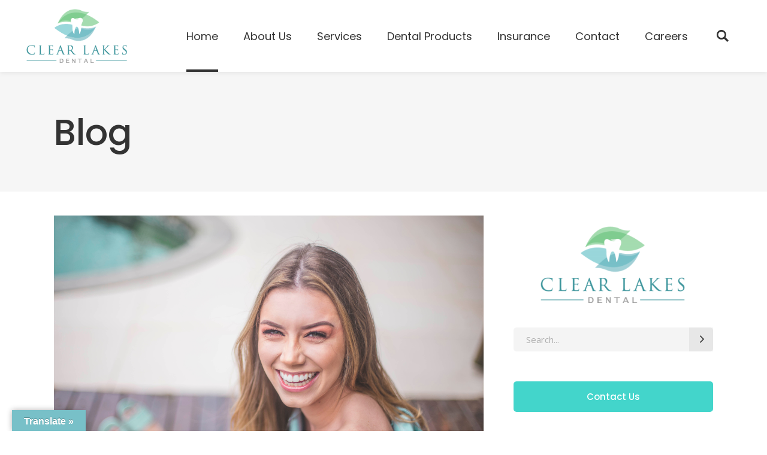

--- FILE ---
content_type: text/html; charset=UTF-8
request_url: https://clearlakesdental.com/dental-office-st-paul/
body_size: 24685
content:
<!DOCTYPE html>
<html lang="en-US">
<head>
    
        <meta charset="UTF-8"/>
        <link rel="profile" href="http://gmpg.org/xfn/11"/>
        
                <meta name="viewport" content="width=device-width,initial-scale=1,user-scalable=yes">
        <meta name='robots' content='index, follow, max-image-preview:large, max-snippet:-1, max-video-preview:-1' />
	<style>img:is([sizes="auto" i], [sizes^="auto," i]) { contain-intrinsic-size: 3000px 1500px }</style>
	
	<!-- This site is optimized with the Yoast SEO plugin v26.3 - https://yoast.com/wordpress/plugins/seo/ -->
	<title>Dental Office St Paul MN | Top 3 Reasons to Consider a Dental Crown</title>
	<meta name="description" content="Learn why you might consider a dental crown after hearing these 3 top reasons. Visit a dental office St Paul MN to find out more." />
	<link rel="canonical" href="https://www.clearlakesdental.com/dental-office-st-paul/" />
	<meta property="og:locale" content="en_US" />
	<meta property="og:type" content="article" />
	<meta property="og:title" content="Dental Office St Paul MN | Top 3 Reasons to Consider a Dental Crown" />
	<meta property="og:description" content="Learn why you might consider a dental crown after hearing these 3 top reasons. Visit a dental office St Paul MN to find out more." />
	<meta property="og:url" content="https://www.clearlakesdental.com/dental-office-st-paul/" />
	<meta property="og:site_name" content="Clear Lakes Dental" />
	<meta property="article:publisher" content="https://www.facebook.com/ClearLakesDental/" />
	<meta property="article:published_time" content="2019-04-26T19:37:41+00:00" />
	<meta property="article:modified_time" content="2019-08-27T02:21:06+00:00" />
	<meta property="og:image" content="https://www.clearlakesdental.com/wp-content/uploads/2019/04/adult-beautiful-close-up-1776862.jpg" />
	<meta property="og:image:width" content="5472" />
	<meta property="og:image:height" content="3648" />
	<meta property="og:image:type" content="image/jpeg" />
	<meta name="author" content="Clear Lakes Dental" />
	<meta name="twitter:card" content="summary_large_image" />
	<meta name="twitter:label1" content="Written by" />
	<meta name="twitter:data1" content="Clear Lakes Dental" />
	<meta name="twitter:label2" content="Est. reading time" />
	<meta name="twitter:data2" content="4 minutes" />
	<script type="application/ld+json" class="yoast-schema-graph">{"@context":"https://schema.org","@graph":[{"@type":"Article","@id":"https://www.clearlakesdental.com/dental-office-st-paul/#article","isPartOf":{"@id":"https://www.clearlakesdental.com/dental-office-st-paul/"},"author":{"name":"Clear Lakes Dental","@id":"https://clearlakesdental.com/#/schema/person/6c7808d5c216aaa99f5152c846815313"},"headline":"Dental Office St Paul | Top 3 Reasons to Consider a Dental Crown","datePublished":"2019-04-26T19:37:41+00:00","dateModified":"2019-08-27T02:21:06+00:00","mainEntityOfPage":{"@id":"https://www.clearlakesdental.com/dental-office-st-paul/"},"wordCount":743,"publisher":{"@id":"https://clearlakesdental.com/#organization"},"image":{"@id":"https://www.clearlakesdental.com/dental-office-st-paul/#primaryimage"},"thumbnailUrl":"https://clearlakesdental.com/wp-content/uploads/2019/04/adult-beautiful-close-up-1776862.jpg","inLanguage":"en-US"},{"@type":"WebPage","@id":"https://www.clearlakesdental.com/dental-office-st-paul/","url":"https://www.clearlakesdental.com/dental-office-st-paul/","name":"Dental Office St Paul MN | Top 3 Reasons to Consider a Dental Crown","isPartOf":{"@id":"https://clearlakesdental.com/#website"},"primaryImageOfPage":{"@id":"https://www.clearlakesdental.com/dental-office-st-paul/#primaryimage"},"image":{"@id":"https://www.clearlakesdental.com/dental-office-st-paul/#primaryimage"},"thumbnailUrl":"https://clearlakesdental.com/wp-content/uploads/2019/04/adult-beautiful-close-up-1776862.jpg","datePublished":"2019-04-26T19:37:41+00:00","dateModified":"2019-08-27T02:21:06+00:00","description":"Learn why you might consider a dental crown after hearing these 3 top reasons. Visit a dental office St Paul MN to find out more.","breadcrumb":{"@id":"https://www.clearlakesdental.com/dental-office-st-paul/#breadcrumb"},"inLanguage":"en-US","potentialAction":[{"@type":"ReadAction","target":["https://www.clearlakesdental.com/dental-office-st-paul/"]}]},{"@type":"ImageObject","inLanguage":"en-US","@id":"https://www.clearlakesdental.com/dental-office-st-paul/#primaryimage","url":"https://clearlakesdental.com/wp-content/uploads/2019/04/adult-beautiful-close-up-1776862.jpg","contentUrl":"https://clearlakesdental.com/wp-content/uploads/2019/04/adult-beautiful-close-up-1776862.jpg","width":5472,"height":3648,"caption":"Twin Cities Dentist"},{"@type":"BreadcrumbList","@id":"https://www.clearlakesdental.com/dental-office-st-paul/#breadcrumb","itemListElement":[{"@type":"ListItem","position":1,"name":"Home","item":"https://clearlakesdental.com/"},{"@type":"ListItem","position":2,"name":"Dental Blog","item":"https://clearlakesdental.com/?page_id=10813"},{"@type":"ListItem","position":3,"name":"Dental Office St Paul | Top 3 Reasons to Consider a Dental Crown"}]},{"@type":"WebSite","@id":"https://clearlakesdental.com/#website","url":"https://clearlakesdental.com/","name":"Clear Lakes Dental","description":"Twin Cities Dentist","publisher":{"@id":"https://clearlakesdental.com/#organization"},"potentialAction":[{"@type":"SearchAction","target":{"@type":"EntryPoint","urlTemplate":"https://clearlakesdental.com/?s={search_term_string}"},"query-input":{"@type":"PropertyValueSpecification","valueRequired":true,"valueName":"search_term_string"}}],"inLanguage":"en-US"},{"@type":"Organization","@id":"https://clearlakesdental.com/#organization","name":"Clear Lakes Dental","url":"https://clearlakesdental.com/","logo":{"@type":"ImageObject","inLanguage":"en-US","@id":"https://clearlakesdental.com/#/schema/logo/image/","url":"https://clearlakesdental.com/wp-content/uploads/2024/04/CLD-logo.jpg","contentUrl":"https://clearlakesdental.com/wp-content/uploads/2024/04/CLD-logo.jpg","width":1998,"height":1168,"caption":"Clear Lakes Dental"},"image":{"@id":"https://clearlakesdental.com/#/schema/logo/image/"},"sameAs":["https://www.facebook.com/ClearLakesDental/","https://www.instagram.com/clearlakesdental/","https://www.tiktok.com/@clearlakesdental","https://www.youtube.com/channel/UC681YO9pXVHl8a2KIh_CqEg"]},{"@type":"Person","@id":"https://clearlakesdental.com/#/schema/person/6c7808d5c216aaa99f5152c846815313","name":"Clear Lakes Dental","image":{"@type":"ImageObject","inLanguage":"en-US","@id":"https://clearlakesdental.com/#/schema/person/image/","url":"https://secure.gravatar.com/avatar/5b4f8fa195a4c7d7bc217f03193ce3faedf500cd307abceb5cb52cbf54d9418f?s=96&d=mm&r=g","contentUrl":"https://secure.gravatar.com/avatar/5b4f8fa195a4c7d7bc217f03193ce3faedf500cd307abceb5cb52cbf54d9418f?s=96&d=mm&r=g","caption":"Clear Lakes Dental"},"url":"https://clearlakesdental.com/author/clear-lakes-dental/"}]}</script>
	<!-- / Yoast SEO plugin. -->


<script type='application/javascript'  id='pys-version-script'>console.log('PixelYourSite Free version 11.1.3');</script>
<link rel='dns-prefetch' href='//app.clickfunnels.com' />
<link rel='dns-prefetch' href='//translate.google.com' />
<link rel='dns-prefetch' href='//maxcdn.bootstrapcdn.com' />
<link rel='dns-prefetch' href='//fonts.googleapis.com' />
<link rel='dns-prefetch' href='//use.fontawesome.com' />
<link href='http://use.fontawesome.com' crossorigin='' rel='preconnect' />
<link href='http://fonts.googleapis.com' rel='preconnect' />
<link href='//fonts.gstatic.com' crossorigin='' rel='preconnect' />
<link rel="alternate" type="application/rss+xml" title="Clear Lakes Dental &raquo; Feed" href="https://clearlakesdental.com/feed/" />
<link rel="alternate" type="application/rss+xml" title="Clear Lakes Dental &raquo; Comments Feed" href="https://clearlakesdental.com/comments/feed/" />
		<style>
			.lazyload,
			.lazyloading {
				max-width: 100%;
			}
		</style>
				<!-- This site uses the Google Analytics by ExactMetrics plugin v8.10.1 - Using Analytics tracking - https://www.exactmetrics.com/ -->
		<!-- Note: ExactMetrics is not currently configured on this site. The site owner needs to authenticate with Google Analytics in the ExactMetrics settings panel. -->
					<!-- No tracking code set -->
				<!-- / Google Analytics by ExactMetrics -->
		<script type="text/javascript">
/* <![CDATA[ */
window._wpemojiSettings = {"baseUrl":"https:\/\/s.w.org\/images\/core\/emoji\/16.0.1\/72x72\/","ext":".png","svgUrl":"https:\/\/s.w.org\/images\/core\/emoji\/16.0.1\/svg\/","svgExt":".svg","source":{"concatemoji":"https:\/\/clearlakesdental.com\/wp-includes\/js\/wp-emoji-release.min.js?ver=6.8.3"}};
/*! This file is auto-generated */
!function(s,n){var o,i,e;function c(e){try{var t={supportTests:e,timestamp:(new Date).valueOf()};sessionStorage.setItem(o,JSON.stringify(t))}catch(e){}}function p(e,t,n){e.clearRect(0,0,e.canvas.width,e.canvas.height),e.fillText(t,0,0);var t=new Uint32Array(e.getImageData(0,0,e.canvas.width,e.canvas.height).data),a=(e.clearRect(0,0,e.canvas.width,e.canvas.height),e.fillText(n,0,0),new Uint32Array(e.getImageData(0,0,e.canvas.width,e.canvas.height).data));return t.every(function(e,t){return e===a[t]})}function u(e,t){e.clearRect(0,0,e.canvas.width,e.canvas.height),e.fillText(t,0,0);for(var n=e.getImageData(16,16,1,1),a=0;a<n.data.length;a++)if(0!==n.data[a])return!1;return!0}function f(e,t,n,a){switch(t){case"flag":return n(e,"\ud83c\udff3\ufe0f\u200d\u26a7\ufe0f","\ud83c\udff3\ufe0f\u200b\u26a7\ufe0f")?!1:!n(e,"\ud83c\udde8\ud83c\uddf6","\ud83c\udde8\u200b\ud83c\uddf6")&&!n(e,"\ud83c\udff4\udb40\udc67\udb40\udc62\udb40\udc65\udb40\udc6e\udb40\udc67\udb40\udc7f","\ud83c\udff4\u200b\udb40\udc67\u200b\udb40\udc62\u200b\udb40\udc65\u200b\udb40\udc6e\u200b\udb40\udc67\u200b\udb40\udc7f");case"emoji":return!a(e,"\ud83e\udedf")}return!1}function g(e,t,n,a){var r="undefined"!=typeof WorkerGlobalScope&&self instanceof WorkerGlobalScope?new OffscreenCanvas(300,150):s.createElement("canvas"),o=r.getContext("2d",{willReadFrequently:!0}),i=(o.textBaseline="top",o.font="600 32px Arial",{});return e.forEach(function(e){i[e]=t(o,e,n,a)}),i}function t(e){var t=s.createElement("script");t.src=e,t.defer=!0,s.head.appendChild(t)}"undefined"!=typeof Promise&&(o="wpEmojiSettingsSupports",i=["flag","emoji"],n.supports={everything:!0,everythingExceptFlag:!0},e=new Promise(function(e){s.addEventListener("DOMContentLoaded",e,{once:!0})}),new Promise(function(t){var n=function(){try{var e=JSON.parse(sessionStorage.getItem(o));if("object"==typeof e&&"number"==typeof e.timestamp&&(new Date).valueOf()<e.timestamp+604800&&"object"==typeof e.supportTests)return e.supportTests}catch(e){}return null}();if(!n){if("undefined"!=typeof Worker&&"undefined"!=typeof OffscreenCanvas&&"undefined"!=typeof URL&&URL.createObjectURL&&"undefined"!=typeof Blob)try{var e="postMessage("+g.toString()+"("+[JSON.stringify(i),f.toString(),p.toString(),u.toString()].join(",")+"));",a=new Blob([e],{type:"text/javascript"}),r=new Worker(URL.createObjectURL(a),{name:"wpTestEmojiSupports"});return void(r.onmessage=function(e){c(n=e.data),r.terminate(),t(n)})}catch(e){}c(n=g(i,f,p,u))}t(n)}).then(function(e){for(var t in e)n.supports[t]=e[t],n.supports.everything=n.supports.everything&&n.supports[t],"flag"!==t&&(n.supports.everythingExceptFlag=n.supports.everythingExceptFlag&&n.supports[t]);n.supports.everythingExceptFlag=n.supports.everythingExceptFlag&&!n.supports.flag,n.DOMReady=!1,n.readyCallback=function(){n.DOMReady=!0}}).then(function(){return e}).then(function(){var e;n.supports.everything||(n.readyCallback(),(e=n.source||{}).concatemoji?t(e.concatemoji):e.wpemoji&&e.twemoji&&(t(e.twemoji),t(e.wpemoji)))}))}((window,document),window._wpemojiSettings);
/* ]]> */
</script>
<style id='wp-emoji-styles-inline-css' type='text/css'>

	img.wp-smiley, img.emoji {
		display: inline !important;
		border: none !important;
		box-shadow: none !important;
		height: 1em !important;
		width: 1em !important;
		margin: 0 0.07em !important;
		vertical-align: -0.1em !important;
		background: none !important;
		padding: 0 !important;
	}
</style>
<link rel='stylesheet' id='wp-block-library-css' href='https://clearlakesdental.com/wp-includes/css/dist/block-library/style.min.css?ver=6.8.3' type='text/css' media='all' />
<style id='classic-theme-styles-inline-css' type='text/css'>
/*! This file is auto-generated */
.wp-block-button__link{color:#fff;background-color:#32373c;border-radius:9999px;box-shadow:none;text-decoration:none;padding:calc(.667em + 2px) calc(1.333em + 2px);font-size:1.125em}.wp-block-file__button{background:#32373c;color:#fff;text-decoration:none}
</style>
<style id='font-awesome-svg-styles-default-inline-css' type='text/css'>
.svg-inline--fa {
  display: inline-block;
  height: 1em;
  overflow: visible;
  vertical-align: -.125em;
}
</style>
<link rel='stylesheet' id='font-awesome-svg-styles-css' href='https://clearlakesdental.com/wp-content/uploads/font-awesome/v5.14.0/css/svg-with-js.css' type='text/css' media='all' />
<style id='font-awesome-svg-styles-inline-css' type='text/css'>
   .wp-block-font-awesome-icon svg::before,
   .wp-rich-text-font-awesome-icon svg::before {content: unset;}
</style>
<style id='global-styles-inline-css' type='text/css'>
:root{--wp--preset--aspect-ratio--square: 1;--wp--preset--aspect-ratio--4-3: 4/3;--wp--preset--aspect-ratio--3-4: 3/4;--wp--preset--aspect-ratio--3-2: 3/2;--wp--preset--aspect-ratio--2-3: 2/3;--wp--preset--aspect-ratio--16-9: 16/9;--wp--preset--aspect-ratio--9-16: 9/16;--wp--preset--color--black: #000000;--wp--preset--color--cyan-bluish-gray: #abb8c3;--wp--preset--color--white: #ffffff;--wp--preset--color--pale-pink: #f78da7;--wp--preset--color--vivid-red: #cf2e2e;--wp--preset--color--luminous-vivid-orange: #ff6900;--wp--preset--color--luminous-vivid-amber: #fcb900;--wp--preset--color--light-green-cyan: #7bdcb5;--wp--preset--color--vivid-green-cyan: #00d084;--wp--preset--color--pale-cyan-blue: #8ed1fc;--wp--preset--color--vivid-cyan-blue: #0693e3;--wp--preset--color--vivid-purple: #9b51e0;--wp--preset--gradient--vivid-cyan-blue-to-vivid-purple: linear-gradient(135deg,rgba(6,147,227,1) 0%,rgb(155,81,224) 100%);--wp--preset--gradient--light-green-cyan-to-vivid-green-cyan: linear-gradient(135deg,rgb(122,220,180) 0%,rgb(0,208,130) 100%);--wp--preset--gradient--luminous-vivid-amber-to-luminous-vivid-orange: linear-gradient(135deg,rgba(252,185,0,1) 0%,rgba(255,105,0,1) 100%);--wp--preset--gradient--luminous-vivid-orange-to-vivid-red: linear-gradient(135deg,rgba(255,105,0,1) 0%,rgb(207,46,46) 100%);--wp--preset--gradient--very-light-gray-to-cyan-bluish-gray: linear-gradient(135deg,rgb(238,238,238) 0%,rgb(169,184,195) 100%);--wp--preset--gradient--cool-to-warm-spectrum: linear-gradient(135deg,rgb(74,234,220) 0%,rgb(151,120,209) 20%,rgb(207,42,186) 40%,rgb(238,44,130) 60%,rgb(251,105,98) 80%,rgb(254,248,76) 100%);--wp--preset--gradient--blush-light-purple: linear-gradient(135deg,rgb(255,206,236) 0%,rgb(152,150,240) 100%);--wp--preset--gradient--blush-bordeaux: linear-gradient(135deg,rgb(254,205,165) 0%,rgb(254,45,45) 50%,rgb(107,0,62) 100%);--wp--preset--gradient--luminous-dusk: linear-gradient(135deg,rgb(255,203,112) 0%,rgb(199,81,192) 50%,rgb(65,88,208) 100%);--wp--preset--gradient--pale-ocean: linear-gradient(135deg,rgb(255,245,203) 0%,rgb(182,227,212) 50%,rgb(51,167,181) 100%);--wp--preset--gradient--electric-grass: linear-gradient(135deg,rgb(202,248,128) 0%,rgb(113,206,126) 100%);--wp--preset--gradient--midnight: linear-gradient(135deg,rgb(2,3,129) 0%,rgb(40,116,252) 100%);--wp--preset--font-size--small: 13px;--wp--preset--font-size--medium: 20px;--wp--preset--font-size--large: 36px;--wp--preset--font-size--x-large: 42px;--wp--preset--spacing--20: 0.44rem;--wp--preset--spacing--30: 0.67rem;--wp--preset--spacing--40: 1rem;--wp--preset--spacing--50: 1.5rem;--wp--preset--spacing--60: 2.25rem;--wp--preset--spacing--70: 3.38rem;--wp--preset--spacing--80: 5.06rem;--wp--preset--shadow--natural: 6px 6px 9px rgba(0, 0, 0, 0.2);--wp--preset--shadow--deep: 12px 12px 50px rgba(0, 0, 0, 0.4);--wp--preset--shadow--sharp: 6px 6px 0px rgba(0, 0, 0, 0.2);--wp--preset--shadow--outlined: 6px 6px 0px -3px rgba(255, 255, 255, 1), 6px 6px rgba(0, 0, 0, 1);--wp--preset--shadow--crisp: 6px 6px 0px rgba(0, 0, 0, 1);}:where(.is-layout-flex){gap: 0.5em;}:where(.is-layout-grid){gap: 0.5em;}body .is-layout-flex{display: flex;}.is-layout-flex{flex-wrap: wrap;align-items: center;}.is-layout-flex > :is(*, div){margin: 0;}body .is-layout-grid{display: grid;}.is-layout-grid > :is(*, div){margin: 0;}:where(.wp-block-columns.is-layout-flex){gap: 2em;}:where(.wp-block-columns.is-layout-grid){gap: 2em;}:where(.wp-block-post-template.is-layout-flex){gap: 1.25em;}:where(.wp-block-post-template.is-layout-grid){gap: 1.25em;}.has-black-color{color: var(--wp--preset--color--black) !important;}.has-cyan-bluish-gray-color{color: var(--wp--preset--color--cyan-bluish-gray) !important;}.has-white-color{color: var(--wp--preset--color--white) !important;}.has-pale-pink-color{color: var(--wp--preset--color--pale-pink) !important;}.has-vivid-red-color{color: var(--wp--preset--color--vivid-red) !important;}.has-luminous-vivid-orange-color{color: var(--wp--preset--color--luminous-vivid-orange) !important;}.has-luminous-vivid-amber-color{color: var(--wp--preset--color--luminous-vivid-amber) !important;}.has-light-green-cyan-color{color: var(--wp--preset--color--light-green-cyan) !important;}.has-vivid-green-cyan-color{color: var(--wp--preset--color--vivid-green-cyan) !important;}.has-pale-cyan-blue-color{color: var(--wp--preset--color--pale-cyan-blue) !important;}.has-vivid-cyan-blue-color{color: var(--wp--preset--color--vivid-cyan-blue) !important;}.has-vivid-purple-color{color: var(--wp--preset--color--vivid-purple) !important;}.has-black-background-color{background-color: var(--wp--preset--color--black) !important;}.has-cyan-bluish-gray-background-color{background-color: var(--wp--preset--color--cyan-bluish-gray) !important;}.has-white-background-color{background-color: var(--wp--preset--color--white) !important;}.has-pale-pink-background-color{background-color: var(--wp--preset--color--pale-pink) !important;}.has-vivid-red-background-color{background-color: var(--wp--preset--color--vivid-red) !important;}.has-luminous-vivid-orange-background-color{background-color: var(--wp--preset--color--luminous-vivid-orange) !important;}.has-luminous-vivid-amber-background-color{background-color: var(--wp--preset--color--luminous-vivid-amber) !important;}.has-light-green-cyan-background-color{background-color: var(--wp--preset--color--light-green-cyan) !important;}.has-vivid-green-cyan-background-color{background-color: var(--wp--preset--color--vivid-green-cyan) !important;}.has-pale-cyan-blue-background-color{background-color: var(--wp--preset--color--pale-cyan-blue) !important;}.has-vivid-cyan-blue-background-color{background-color: var(--wp--preset--color--vivid-cyan-blue) !important;}.has-vivid-purple-background-color{background-color: var(--wp--preset--color--vivid-purple) !important;}.has-black-border-color{border-color: var(--wp--preset--color--black) !important;}.has-cyan-bluish-gray-border-color{border-color: var(--wp--preset--color--cyan-bluish-gray) !important;}.has-white-border-color{border-color: var(--wp--preset--color--white) !important;}.has-pale-pink-border-color{border-color: var(--wp--preset--color--pale-pink) !important;}.has-vivid-red-border-color{border-color: var(--wp--preset--color--vivid-red) !important;}.has-luminous-vivid-orange-border-color{border-color: var(--wp--preset--color--luminous-vivid-orange) !important;}.has-luminous-vivid-amber-border-color{border-color: var(--wp--preset--color--luminous-vivid-amber) !important;}.has-light-green-cyan-border-color{border-color: var(--wp--preset--color--light-green-cyan) !important;}.has-vivid-green-cyan-border-color{border-color: var(--wp--preset--color--vivid-green-cyan) !important;}.has-pale-cyan-blue-border-color{border-color: var(--wp--preset--color--pale-cyan-blue) !important;}.has-vivid-cyan-blue-border-color{border-color: var(--wp--preset--color--vivid-cyan-blue) !important;}.has-vivid-purple-border-color{border-color: var(--wp--preset--color--vivid-purple) !important;}.has-vivid-cyan-blue-to-vivid-purple-gradient-background{background: var(--wp--preset--gradient--vivid-cyan-blue-to-vivid-purple) !important;}.has-light-green-cyan-to-vivid-green-cyan-gradient-background{background: var(--wp--preset--gradient--light-green-cyan-to-vivid-green-cyan) !important;}.has-luminous-vivid-amber-to-luminous-vivid-orange-gradient-background{background: var(--wp--preset--gradient--luminous-vivid-amber-to-luminous-vivid-orange) !important;}.has-luminous-vivid-orange-to-vivid-red-gradient-background{background: var(--wp--preset--gradient--luminous-vivid-orange-to-vivid-red) !important;}.has-very-light-gray-to-cyan-bluish-gray-gradient-background{background: var(--wp--preset--gradient--very-light-gray-to-cyan-bluish-gray) !important;}.has-cool-to-warm-spectrum-gradient-background{background: var(--wp--preset--gradient--cool-to-warm-spectrum) !important;}.has-blush-light-purple-gradient-background{background: var(--wp--preset--gradient--blush-light-purple) !important;}.has-blush-bordeaux-gradient-background{background: var(--wp--preset--gradient--blush-bordeaux) !important;}.has-luminous-dusk-gradient-background{background: var(--wp--preset--gradient--luminous-dusk) !important;}.has-pale-ocean-gradient-background{background: var(--wp--preset--gradient--pale-ocean) !important;}.has-electric-grass-gradient-background{background: var(--wp--preset--gradient--electric-grass) !important;}.has-midnight-gradient-background{background: var(--wp--preset--gradient--midnight) !important;}.has-small-font-size{font-size: var(--wp--preset--font-size--small) !important;}.has-medium-font-size{font-size: var(--wp--preset--font-size--medium) !important;}.has-large-font-size{font-size: var(--wp--preset--font-size--large) !important;}.has-x-large-font-size{font-size: var(--wp--preset--font-size--x-large) !important;}
:where(.wp-block-post-template.is-layout-flex){gap: 1.25em;}:where(.wp-block-post-template.is-layout-grid){gap: 1.25em;}
:where(.wp-block-columns.is-layout-flex){gap: 2em;}:where(.wp-block-columns.is-layout-grid){gap: 2em;}
:root :where(.wp-block-pullquote){font-size: 1.5em;line-height: 1.6;}
</style>
<link rel='stylesheet' id='google-language-translator-css' href='https://clearlakesdental.com/wp-content/plugins/google-language-translator/css/style.css?ver=6.0.20' type='text/css' media='' />
<link rel='stylesheet' id='glt-toolbar-styles-css' href='https://clearlakesdental.com/wp-content/plugins/google-language-translator/css/toolbar.css?ver=6.0.20' type='text/css' media='' />
<link rel='stylesheet' id='rs-plugin-settings-css' href='https://clearlakesdental.com/wp-content/plugins/revslider/public/assets/css/settings.css?ver=5.4.8' type='text/css' media='all' />
<style id='rs-plugin-settings-inline-css' type='text/css'>
#rs-demo-id {}
</style>
<link rel='stylesheet' id='wordpress-file-upload-style-css' href='https://clearlakesdental.com/wp-content/plugins/wp-file-upload/css/wordpress_file_upload_style_relaxed.css?ver=6.8.3' type='text/css' media='all' />
<link rel='stylesheet' id='wordpress-file-upload-style-safe-css' href='https://clearlakesdental.com/wp-content/plugins/wp-file-upload/css/wordpress_file_upload_style_safe_relaxed.css?ver=6.8.3' type='text/css' media='all' />
<link rel='stylesheet' id='wordpress-file-upload-adminbar-style-css' href='https://clearlakesdental.com/wp-content/plugins/wp-file-upload/css/wordpress_file_upload_adminbarstyle.css?ver=6.8.3' type='text/css' media='all' />
<link rel='stylesheet' id='jquery-ui-css-css' href='https://clearlakesdental.com/wp-content/plugins/wp-file-upload/vendor/jquery/jquery-ui.min.css?ver=6.8.3' type='text/css' media='all' />
<link rel='stylesheet' id='jquery-ui-timepicker-addon-css-css' href='https://clearlakesdental.com/wp-content/plugins/wp-file-upload/vendor/jquery/jquery-ui-timepicker-addon.min.css?ver=6.8.3' type='text/css' media='all' />
<link rel='stylesheet' id='wpsl-styles-css' href='https://clearlakesdental.com/wp-content/plugins/wp-store-locator/css/styles.min.css?ver=2.2.261' type='text/css' media='all' />
<link rel='stylesheet' id='cff-css' href='https://clearlakesdental.com/wp-content/plugins/custom-facebook-feed/assets/css/cff-style.min.css?ver=4.3.4' type='text/css' media='all' />
<link rel='stylesheet' id='sb-font-awesome-css' href='https://maxcdn.bootstrapcdn.com/font-awesome/4.7.0/css/font-awesome.min.css?ver=6.8.3' type='text/css' media='all' />
<link rel='stylesheet' id='wp-components-css' href='https://clearlakesdental.com/wp-includes/css/dist/components/style.min.css?ver=6.8.3' type='text/css' media='all' />
<link rel='stylesheet' id='godaddy-styles-css' href='https://clearlakesdental.com/wp-content/mu-plugins/vendor/wpex/godaddy-launch/includes/Dependencies/GoDaddy/Styles/build/latest.css?ver=2.0.2' type='text/css' media='all' />
<link rel='stylesheet' id='mediclinic_mikado_default_style-css' href='https://clearlakesdental.com/wp-content/themes/mediclinic/style.css?ver=6.8.3' type='text/css' media='all' />
<link rel='stylesheet' id='mediclinic_mikado_modules-css' href='https://clearlakesdental.com/wp-content/themes/mediclinic/assets/css/modules.min.css?ver=6.8.3' type='text/css' media='all' />
<style id='mediclinic_mikado_modules-inline-css' type='text/css'>
/* generated in /var/www/wp-content/themes/mediclinic/framework/admin/options/general/map.php mediclinic_mikado_page_general_style function */
.postid-11078.mkdf-boxed .mkdf-wrapper { background-attachment: fixed;}


/** Landing page main menu hide**/
.page-id-7262 .mkdf-main-menu {
display: none;
}

@media only screen and (min-width: 1280px) {
.page-id-7262 .mkdf-page-header .mkdf-vertical-align-containers {
padding: 0 84px;
}}
@media only screen and (min-width: 1450px){
.page-id-7262 .mkdf-page-header .mkdf-vertical-align-containers {
padding: 0 125px;
}}
/**
 * Firefox specific rule for fixing Poppins rendering in firefox
 */
@-moz-document url-prefix() {
    blockquote,
    footer .widget.widget_tag_cloud a,
    .mkdf-side-menu .widget.widget_tag_cloud a,
    .wpb_widgetised_column .widget.widget_tag_cloud a,
    aside.mkdf-sidebar .widget.widget_tag_cloud a,
    .mkdf-main-menu>ul>li>a {
        font-weight: lighter !important;
    }
}
</style>
<link rel='stylesheet' id='mkdf_font_awesome-css' href='https://clearlakesdental.com/wp-content/themes/mediclinic/assets/css/font-awesome/css/font-awesome.min.css?ver=6.8.3' type='text/css' media='all' />
<link rel='stylesheet' id='mkdf_font_elegant-css' href='https://clearlakesdental.com/wp-content/themes/mediclinic/assets/css/elegant-icons/style.min.css?ver=6.8.3' type='text/css' media='all' />
<link rel='stylesheet' id='mkdf_ion_icons-css' href='https://clearlakesdental.com/wp-content/themes/mediclinic/assets/css/ion-icons/css/ionicons.min.css?ver=6.8.3' type='text/css' media='all' />
<link rel='stylesheet' id='mkdf_linea_icons-css' href='https://clearlakesdental.com/wp-content/themes/mediclinic/assets/css/linea-icons/style.css?ver=6.8.3' type='text/css' media='all' />
<link rel='stylesheet' id='mkdf_simple_line_icons-css' href='https://clearlakesdental.com/wp-content/themes/mediclinic/assets/css/simple-line-icons/simple-line-icons.css?ver=6.8.3' type='text/css' media='all' />
<link rel='stylesheet' id='mediaelement-css' href='https://clearlakesdental.com/wp-includes/js/mediaelement/mediaelementplayer-legacy.min.css?ver=4.2.17' type='text/css' media='all' />
<link rel='stylesheet' id='wp-mediaelement-css' href='https://clearlakesdental.com/wp-includes/js/mediaelement/wp-mediaelement.min.css?ver=6.8.3' type='text/css' media='all' />
<link rel='stylesheet' id='mediclinic_mikado_style_dynamic-css' href='https://clearlakesdental.com/wp-content/themes/mediclinic/assets/css/style_dynamic.css?ver=1726446174' type='text/css' media='all' />
<link rel='stylesheet' id='mediclinic_mikado_modules_responsive-css' href='https://clearlakesdental.com/wp-content/themes/mediclinic/assets/css/modules-responsive.min.css?ver=6.8.3' type='text/css' media='all' />
<link rel='stylesheet' id='mediclinic_mikado_style_dynamic_responsive-css' href='https://clearlakesdental.com/wp-content/themes/mediclinic/assets/css/style_dynamic_responsive.css?ver=1726446174' type='text/css' media='all' />
<link rel='stylesheet' id='mediclinic_mikado_google_fonts-css' href='https://fonts.googleapis.com/css?family=Poppins%3A300%2C400%2C500%7COpen+Sans%3A300%2C400%2C500%7CPoppins%3A300%2C400%2C500&#038;subset=latin-ext&#038;ver=1.0.0' type='text/css' media='all' />
<link rel='stylesheet' id='font-awesome-official-css' href='https://use.fontawesome.com/releases/v5.14.0/css/all.css' type='text/css' media='all' integrity="sha384-HzLeBuhoNPvSl5KYnjx0BT+WB0QEEqLprO+NBkkk5gbc67FTaL7XIGa2w1L0Xbgc" crossorigin="anonymous" />
<link rel='stylesheet' id='font-awesome-official-v4shim-css' href='https://use.fontawesome.com/releases/v5.14.0/css/v4-shims.css' type='text/css' media='all' integrity="sha384-9aKO2QU3KETrRCCXFbhLK16iRd15nC+OYEmpVb54jY8/CEXz/GVRsnM73wcbYw+m" crossorigin="anonymous" />
<style id='font-awesome-official-v4shim-inline-css' type='text/css'>
@font-face {
font-family: "FontAwesome";
font-display: block;
src: url("https://use.fontawesome.com/releases/v5.14.0/webfonts/fa-brands-400.eot"),
		url("https://use.fontawesome.com/releases/v5.14.0/webfonts/fa-brands-400.eot?#iefix") format("embedded-opentype"),
		url("https://use.fontawesome.com/releases/v5.14.0/webfonts/fa-brands-400.woff2") format("woff2"),
		url("https://use.fontawesome.com/releases/v5.14.0/webfonts/fa-brands-400.woff") format("woff"),
		url("https://use.fontawesome.com/releases/v5.14.0/webfonts/fa-brands-400.ttf") format("truetype"),
		url("https://use.fontawesome.com/releases/v5.14.0/webfonts/fa-brands-400.svg#fontawesome") format("svg");
}

@font-face {
font-family: "FontAwesome";
font-display: block;
src: url("https://use.fontawesome.com/releases/v5.14.0/webfonts/fa-solid-900.eot"),
		url("https://use.fontawesome.com/releases/v5.14.0/webfonts/fa-solid-900.eot?#iefix") format("embedded-opentype"),
		url("https://use.fontawesome.com/releases/v5.14.0/webfonts/fa-solid-900.woff2") format("woff2"),
		url("https://use.fontawesome.com/releases/v5.14.0/webfonts/fa-solid-900.woff") format("woff"),
		url("https://use.fontawesome.com/releases/v5.14.0/webfonts/fa-solid-900.ttf") format("truetype"),
		url("https://use.fontawesome.com/releases/v5.14.0/webfonts/fa-solid-900.svg#fontawesome") format("svg");
}

@font-face {
font-family: "FontAwesome";
font-display: block;
src: url("https://use.fontawesome.com/releases/v5.14.0/webfonts/fa-regular-400.eot"),
		url("https://use.fontawesome.com/releases/v5.14.0/webfonts/fa-regular-400.eot?#iefix") format("embedded-opentype"),
		url("https://use.fontawesome.com/releases/v5.14.0/webfonts/fa-regular-400.woff2") format("woff2"),
		url("https://use.fontawesome.com/releases/v5.14.0/webfonts/fa-regular-400.woff") format("woff"),
		url("https://use.fontawesome.com/releases/v5.14.0/webfonts/fa-regular-400.ttf") format("truetype"),
		url("https://use.fontawesome.com/releases/v5.14.0/webfonts/fa-regular-400.svg#fontawesome") format("svg");
unicode-range: U+F004-F005,U+F007,U+F017,U+F022,U+F024,U+F02E,U+F03E,U+F044,U+F057-F059,U+F06E,U+F070,U+F075,U+F07B-F07C,U+F080,U+F086,U+F089,U+F094,U+F09D,U+F0A0,U+F0A4-F0A7,U+F0C5,U+F0C7-F0C8,U+F0E0,U+F0EB,U+F0F3,U+F0F8,U+F0FE,U+F111,U+F118-F11A,U+F11C,U+F133,U+F144,U+F146,U+F14A,U+F14D-F14E,U+F150-F152,U+F15B-F15C,U+F164-F165,U+F185-F186,U+F191-F192,U+F1AD,U+F1C1-F1C9,U+F1CD,U+F1D8,U+F1E3,U+F1EA,U+F1F6,U+F1F9,U+F20A,U+F247-F249,U+F24D,U+F254-F25B,U+F25D,U+F267,U+F271-F274,U+F279,U+F28B,U+F28D,U+F2B5-F2B6,U+F2B9,U+F2BB,U+F2BD,U+F2C1-F2C2,U+F2D0,U+F2D2,U+F2DC,U+F2ED,U+F328,U+F358-F35B,U+F3A5,U+F3D1,U+F410,U+F4AD;
}
</style>
<script type="text/javascript" id="jquery-core-js-extra">
/* <![CDATA[ */
var pysFacebookRest = {"restApiUrl":"https:\/\/clearlakesdental.com\/wp-json\/pys-facebook\/v1\/event","debug":""};
/* ]]> */
</script>
<script type="text/javascript" src="https://clearlakesdental.com/wp-includes/js/jquery/jquery.min.js?ver=3.7.1" id="jquery-core-js"></script>
<script type="text/javascript" src="https://clearlakesdental.com/wp-includes/js/jquery/jquery-migrate.min.js?ver=3.4.1" id="jquery-migrate-js"></script>
<script type="text/javascript" src="https://clearlakesdental.com/wp-content/plugins/revslider/public/assets/js/jquery.themepunch.tools.min.js?ver=5.4.8" id="tp-tools-js"></script>
<script type="text/javascript" src="https://clearlakesdental.com/wp-content/plugins/revslider/public/assets/js/jquery.themepunch.revolution.min.js?ver=5.4.8" id="revmin-js"></script>
<!--[if lt IE 8]>
<script type="text/javascript" src="https://clearlakesdental.com/wp-includes/js/json2.min.js?ver=2015-05-03" id="json2-js"></script>
<![endif]-->
<script type="text/javascript" src="https://clearlakesdental.com/wp-content/plugins/wp-file-upload/js/wordpress_file_upload_functions.js?ver=6.8.3" id="wordpress_file_upload_script-js"></script>
<script type="text/javascript" src="https://clearlakesdental.com/wp-includes/js/jquery/ui/core.min.js?ver=1.13.3" id="jquery-ui-core-js"></script>
<script type="text/javascript" src="https://clearlakesdental.com/wp-includes/js/jquery/ui/datepicker.min.js?ver=1.13.3" id="jquery-ui-datepicker-js"></script>
<script type="text/javascript" id="jquery-ui-datepicker-js-after">
/* <![CDATA[ */
jQuery(function(jQuery){jQuery.datepicker.setDefaults({"closeText":"Close","currentText":"Today","monthNames":["January","February","March","April","May","June","July","August","September","October","November","December"],"monthNamesShort":["Jan","Feb","Mar","Apr","May","Jun","Jul","Aug","Sep","Oct","Nov","Dec"],"nextText":"Next","prevText":"Previous","dayNames":["Sunday","Monday","Tuesday","Wednesday","Thursday","Friday","Saturday"],"dayNamesShort":["Sun","Mon","Tue","Wed","Thu","Fri","Sat"],"dayNamesMin":["S","M","T","W","T","F","S"],"dateFormat":"MM d, yy","firstDay":1,"isRTL":false});});
/* ]]> */
</script>
<script type="text/javascript" src="https://clearlakesdental.com/wp-content/plugins/wp-file-upload/vendor/jquery/jquery-ui-timepicker-addon.min.js?ver=6.8.3" id="jquery-ui-timepicker-addon-js-js"></script>
<script type="text/javascript" src="https://clearlakesdental.com/wp-content/plugins/pixelyoursite/dist/scripts/jquery.bind-first-0.2.3.min.js?ver=6.8.3" id="jquery-bind-first-js"></script>
<script type="text/javascript" src="https://clearlakesdental.com/wp-content/plugins/pixelyoursite/dist/scripts/js.cookie-2.1.3.min.js?ver=2.1.3" id="js-cookie-pys-js"></script>
<script type="text/javascript" src="https://clearlakesdental.com/wp-content/plugins/pixelyoursite/dist/scripts/tld.min.js?ver=2.3.1" id="js-tld-js"></script>
<script type="text/javascript" id="pys-js-extra">
/* <![CDATA[ */
var pysOptions = {"staticEvents":{"facebook":{"init_event":[{"delay":0,"type":"static","ajaxFire":false,"name":"PageView","pixelIds":["677775394666707"],"eventID":"b8523a13-1802-4787-82c2-826024c10b71","params":{"post_category":"Uncategorized","page_title":"Dental Office St Paul | Top 3 Reasons to Consider a Dental Crown","post_type":"post","post_id":11078,"plugin":"PixelYourSite","user_role":"guest","event_url":"clearlakesdental.com\/dental-office-st-paul\/"},"e_id":"init_event","ids":[],"hasTimeWindow":false,"timeWindow":0,"woo_order":"","edd_order":""}]}},"dynamicEvents":[],"triggerEvents":[],"triggerEventTypes":[],"facebook":{"pixelIds":["677775394666707"],"advancedMatching":[],"advancedMatchingEnabled":true,"removeMetadata":true,"wooVariableAsSimple":false,"serverApiEnabled":true,"wooCRSendFromServer":false,"send_external_id":null,"enabled_medical":false,"do_not_track_medical_param":["event_url","post_title","page_title","landing_page","content_name","categories","category_name","tags"],"meta_ldu":false},"debug":"","siteUrl":"https:\/\/clearlakesdental.com","ajaxUrl":"https:\/\/clearlakesdental.com\/wp-admin\/admin-ajax.php","ajax_event":"76faa30ddd","enable_remove_download_url_param":"1","cookie_duration":"7","last_visit_duration":"60","enable_success_send_form":"","ajaxForServerEvent":"1","ajaxForServerStaticEvent":"1","useSendBeacon":"1","send_external_id":"1","external_id_expire":"180","track_cookie_for_subdomains":"1","google_consent_mode":"1","gdpr":{"ajax_enabled":false,"all_disabled_by_api":false,"facebook_disabled_by_api":false,"analytics_disabled_by_api":false,"google_ads_disabled_by_api":false,"pinterest_disabled_by_api":false,"bing_disabled_by_api":false,"externalID_disabled_by_api":false,"facebook_prior_consent_enabled":true,"analytics_prior_consent_enabled":true,"google_ads_prior_consent_enabled":null,"pinterest_prior_consent_enabled":true,"bing_prior_consent_enabled":true,"cookiebot_integration_enabled":false,"cookiebot_facebook_consent_category":"marketing","cookiebot_analytics_consent_category":"statistics","cookiebot_tiktok_consent_category":"marketing","cookiebot_google_ads_consent_category":"marketing","cookiebot_pinterest_consent_category":"marketing","cookiebot_bing_consent_category":"marketing","consent_magic_integration_enabled":false,"real_cookie_banner_integration_enabled":false,"cookie_notice_integration_enabled":false,"cookie_law_info_integration_enabled":false,"analytics_storage":{"enabled":true,"value":"granted","filter":false},"ad_storage":{"enabled":true,"value":"granted","filter":false},"ad_user_data":{"enabled":true,"value":"granted","filter":false},"ad_personalization":{"enabled":true,"value":"granted","filter":false}},"cookie":{"disabled_all_cookie":false,"disabled_start_session_cookie":false,"disabled_advanced_form_data_cookie":false,"disabled_landing_page_cookie":false,"disabled_first_visit_cookie":false,"disabled_trafficsource_cookie":false,"disabled_utmTerms_cookie":false,"disabled_utmId_cookie":false},"tracking_analytics":{"TrafficSource":"direct","TrafficLanding":"undefined","TrafficUtms":[],"TrafficUtmsId":[]},"GATags":{"ga_datalayer_type":"default","ga_datalayer_name":"dataLayerPYS"},"woo":{"enabled":false},"edd":{"enabled":false},"cache_bypass":"1763428977"};
/* ]]> */
</script>
<script type="text/javascript" src="https://clearlakesdental.com/wp-content/plugins/pixelyoursite/dist/scripts/public.js?ver=11.1.3" id="pys-js"></script>
<script></script><link rel="https://api.w.org/" href="https://clearlakesdental.com/wp-json/" /><link rel="alternate" title="JSON" type="application/json" href="https://clearlakesdental.com/wp-json/wp/v2/posts/11078" /><link rel="EditURI" type="application/rsd+xml" title="RSD" href="https://clearlakesdental.com/xmlrpc.php?rsd" />
<meta name="generator" content="WordPress 6.8.3" />
<link rel='shortlink' href='https://clearlakesdental.com/?p=11078' />
<link rel="alternate" title="oEmbed (JSON)" type="application/json+oembed" href="https://clearlakesdental.com/wp-json/oembed/1.0/embed?url=https%3A%2F%2Fclearlakesdental.com%2Fdental-office-st-paul%2F" />
<link rel="alternate" title="oEmbed (XML)" type="text/xml+oembed" href="https://clearlakesdental.com/wp-json/oembed/1.0/embed?url=https%3A%2F%2Fclearlakesdental.com%2Fdental-office-st-paul%2F&#038;format=xml" />
<meta name="generator" content="Employee Spotlight v5.1.3 - https://emdplugins.com" />
<style>#google_language_translator{width:auto!important;}div.skiptranslate.goog-te-gadget{display:inline!important;}.goog-tooltip{display: none!important;}.goog-tooltip:hover{display: none!important;}.goog-text-highlight{background-color:transparent!important;border:none!important;box-shadow:none!important;}#google_language_translator select.goog-te-combo{color:#32373c;}#google_language_translator{color:transparent;}body{top:0px!important;}#goog-gt-{display:none!important;}font font{background-color:transparent!important;box-shadow:none!important;position:initial!important;}#glt-translate-trigger{left:20px;right:auto;}#glt-translate-trigger > span{color:#ffffff;}#glt-translate-trigger{background:#78c0c8;}</style><!-- Global site tag (gtag.js) - Google Analytics -->
<script async src="https://www.googletagmanager.com/gtag/js?id=UA-131268629-1"></script>
<script>
  window.dataLayer = window.dataLayer || [];
  function gtag(){dataLayer.push(arguments);}
  gtag('js', new Date());

  gtag('config', 'UA-131268629-1');
</script>
</script>
<!-- Facebook Pixel Code -->

<script>

!function(f,b,e,v,n,t,s)

{if(f.fbq)return;n=f.fbq=function(){n.callMethod?

n.callMethod.apply(n,arguments):n.queue.push(arguments)};

if(!f._fbq)f._fbq=n;n.push=n;n.loaded=!0;n.version='2.0';

n.queue=[];t=b.createElement(e);t.async=!0;

t.src=v;s=b.getElementsByTagName(e)[0];

s.parentNode.insertBefore(t,s)}(window,document,'script',

'https://connect.facebook.net/en_US/fbevents.js');


fbq('init', '929562677380347'); 

fbq('track', 'PageView');

</script>

<noscript>

<img height="1" width="1" 

src="https://www.facebook.com/tr?id=929562677380347&ev=PageView

&noscript=1"/>

</noscript>

<!-- End Facebook Pixel Code -->

<meta name=“facebook-domain-verification” content=“ly6157awzsfattodamivwwar7vgbmc”/>

<script type="text/javascript">
    (function(c,l,a,r,i,t,y){
        c[a]=c[a]||function(){(c[a].q=c[a].q||[]).push(arguments)};
        t=l.createElement(r);t.async=1;t.src="https://www.clarity.ms/tag/"+i;
        y=l.getElementsByTagName(r)[0];y.parentNode.insertBefore(t,y);
    })(window, document, "clarity", "script", "tnoz4lj4hc");
</script>		<script type="text/javascript">
				(function(c,l,a,r,i,t,y){
					c[a]=c[a]||function(){(c[a].q=c[a].q||[]).push(arguments)};t=l.createElement(r);t.async=1;
					t.src="https://www.clarity.ms/tag/"+i+"?ref=wordpress";y=l.getElementsByTagName(r)[0];y.parentNode.insertBefore(t,y);
				})(window, document, "clarity", "script", "pfj3v8hx2s");
		</script>
				<script>
			document.documentElement.className = document.documentElement.className.replace('no-js', 'js');
		</script>
				<style>
			.no-js img.lazyload {
				display: none;
			}

			figure.wp-block-image img.lazyloading {
				min-width: 150px;
			}

			.lazyload,
			.lazyloading {
				--smush-placeholder-width: 100px;
				--smush-placeholder-aspect-ratio: 1/1;
				width: var(--smush-image-width, var(--smush-placeholder-width)) !important;
				aspect-ratio: var(--smush-image-aspect-ratio, var(--smush-placeholder-aspect-ratio)) !important;
			}

						.lazyload, .lazyloading {
				opacity: 0;
			}

			.lazyloaded {
				opacity: 1;
				transition: opacity 400ms;
				transition-delay: 0ms;
			}

					</style>
		<meta name="generator" content="Powered by WPBakery Page Builder - drag and drop page builder for WordPress."/>
<meta name="generator" content="Powered by Slider Revolution 5.4.8 - responsive, Mobile-Friendly Slider Plugin for WordPress with comfortable drag and drop interface." />
<link rel="icon" href="https://clearlakesdental.com/wp-content/uploads/2025/01/cropped-CLD_Website_Logo-3-32x32.png" sizes="32x32" />
<link rel="icon" href="https://clearlakesdental.com/wp-content/uploads/2025/01/cropped-CLD_Website_Logo-3-192x192.png" sizes="192x192" />
<link rel="apple-touch-icon" href="https://clearlakesdental.com/wp-content/uploads/2025/01/cropped-CLD_Website_Logo-3-180x180.png" />
<meta name="msapplication-TileImage" content="https://clearlakesdental.com/wp-content/uploads/2025/01/cropped-CLD_Website_Logo-3-270x270.png" />
<script type="text/javascript">function setREVStartSize(e){									
						try{ e.c=jQuery(e.c);var i=jQuery(window).width(),t=9999,r=0,n=0,l=0,f=0,s=0,h=0;
							if(e.responsiveLevels&&(jQuery.each(e.responsiveLevels,function(e,f){f>i&&(t=r=f,l=e),i>f&&f>r&&(r=f,n=e)}),t>r&&(l=n)),f=e.gridheight[l]||e.gridheight[0]||e.gridheight,s=e.gridwidth[l]||e.gridwidth[0]||e.gridwidth,h=i/s,h=h>1?1:h,f=Math.round(h*f),"fullscreen"==e.sliderLayout){var u=(e.c.width(),jQuery(window).height());if(void 0!=e.fullScreenOffsetContainer){var c=e.fullScreenOffsetContainer.split(",");if (c) jQuery.each(c,function(e,i){u=jQuery(i).length>0?u-jQuery(i).outerHeight(!0):u}),e.fullScreenOffset.split("%").length>1&&void 0!=e.fullScreenOffset&&e.fullScreenOffset.length>0?u-=jQuery(window).height()*parseInt(e.fullScreenOffset,0)/100:void 0!=e.fullScreenOffset&&e.fullScreenOffset.length>0&&(u-=parseInt(e.fullScreenOffset,0))}f=u}else void 0!=e.minHeight&&f<e.minHeight&&(f=e.minHeight);e.c.closest(".rev_slider_wrapper").css({height:f})					
						}catch(d){console.log("Failure at Presize of Slider:"+d)}						
					};</script>
		<style type="text/css" id="wp-custom-css">
			#primary.widget-area {color: #000000!important;}
div.wpforms-container-full .wpforms-form input[type=checkbox], div.wpforms-container-full .wpforms-form input[type=radio]{
	border-radius:14px !important;
}

a:hover { color: grey !important; }

.mkdf-icon-tabs .mkdf-icon-tabs-nav {
    position: relative;
    display: inline-block;
    width: 124%;
    vertical-align: middle;
    margin: 0;
    padding: 0;
    list-style: none;
    border-bottom: 1px solid #fff;
}

.ui-widget-header {
	border: #fff;
		background: transparent;
}

.mkdf-tabs-nav-line {
	opacity: 0 !important;
}

#wpsl-result-list, .wpsl-search  {
    display: none !important;
}

#wpsl-gmap {
    width: 100% !important;
}

blockquote.tiktok-embed:after {
	content: "";
	display: none;
}

blockquote.tiktok-embed:before {
	content: "";
	display: none;
}

		</style>
		<noscript><style> .wpb_animate_when_almost_visible { opacity: 1; }</style></noscript></head>
<body class="wp-singular post-template-default single single-post postid-11078 single-format-standard wp-theme-mediclinic mkdf-core-1.0.1 mediclinic-ver-1.3 mkdf-smooth-scroll mkdf-smooth-page-transitions mkdf-grid-1200 mkdf-dark-header mkdf-sticky-header-on-scroll-down-up mkdf-dropdown-default mkdf-header-standard mkdf-menu-area-in-grid-shadow-disable mkdf-menu-area-in-grid-border-disable mkdf-logo-area-border-disable mkdf-logo-area-in-grid-border-disable mkdf-header-vertical-shadow-disable mkdf-header-vertical-border-disable mkdf-default-mobile-header mkdf-sticky-up-mobile-header mkdf-search-covers-header wpb-js-composer js-comp-ver-7.9 vc_responsive" itemscope itemtype="http://schema.org/WebPage">
    
    <div class="mkdf-wrapper">
        <div class="mkdf-wrapper-inner">
            
<header class="mkdf-page-header">
		
				
	<div class="mkdf-menu-area mkdf-menu-right">
				
					<div class="mkdf-grid">
						
			<div class="mkdf-vertical-align-containers">
				<div class="mkdf-position-left">
					<div class="mkdf-position-left-inner">
						

<div class="mkdf-logo-wrapper">
    <a itemprop="url" href="https://clearlakesdental.com/" style="height: 119px;" data-wpel-link="internal">
        <img itemprop="image" class="mkdf-normal-logo lazyload" data-src="https://clearlakesdental.com/wp-content/uploads/2018/10/1363151_0.png"  alt="logo" src="[data-uri]" style="--smush-placeholder-width: 450px; --smush-placeholder-aspect-ratio: 450/239;" />
        <img itemprop="image" class="mkdf-dark-logo lazyload" data-src="https://clearlakesdental.com/wp-content/uploads/2018/10/1363151_0.png"  alt="dark logo" src="[data-uri]" style="--smush-placeholder-width: 450px; --smush-placeholder-aspect-ratio: 450/239;" />        <img itemprop="image" class="mkdf-light-logo lazyload" data-src="https://clearlakesdental.com/wp-content/uploads/2018/10/1363151_0.png"  alt="light logo" src="[data-uri]" style="--smush-placeholder-width: 450px; --smush-placeholder-aspect-ratio: 450/239;" />    </a>
</div>

											</div>
				</div>
								<div class="mkdf-position-right">
					<div class="mkdf-position-right-inner">
													
<nav class="mkdf-main-menu mkdf-drop-down mkdf-default-nav">
    <ul id="menu-main-menu" class="clearfix"><li id="nav-menu-item-9267" class="menu-item menu-item-type-post_type menu-item-object-page menu-item-home  narrow"><a href="https://clearlakesdental.com/" class=""><span class="item_outer"><span class="item_text">Home</span></span></a></li>
<li id="nav-menu-item-9278" class="menu-item menu-item-type-post_type menu-item-object-page menu-item-has-children  has_sub narrow"><a href="https://clearlakesdental.com/about-clear-lakes-dental/" class=""><span class="item_outer"><span class="item_text">About Us</span><i class="mkdf-menu-arrow fa fa-angle-down"></i></span></a>
<div class="second"><div class="inner"><ul>
	<li id="nav-menu-item-15090" class="menu-item menu-item-type-post_type menu-item-object-page "><a href="https://clearlakesdental.com/about-clear-lakes-dental/" class=""><span class="item_outer"><span class="item_text">About Us</span></span></a></li>
	<li id="nav-menu-item-13744" class="menu-item menu-item-type-post_type menu-item-object-page "><a href="https://clearlakesdental.com/gallery/" class=""><span class="item_outer"><span class="item_text">Gallery</span></span></a></li>
</ul></div></div>
</li>
<li id="nav-menu-item-9624" class="menu-item menu-item-type-post_type menu-item-object-page menu-item-has-children  has_sub narrow"><a href="https://clearlakesdental.com/services/" class=""><span class="item_outer"><span class="item_text">Services</span><i class="mkdf-menu-arrow fa fa-angle-down"></i></span></a>
<div class="second"><div class="inner"><ul>
	<li id="nav-menu-item-15089" class="menu-item menu-item-type-post_type menu-item-object-page "><a href="https://clearlakesdental.com/services/" class=""><span class="item_outer"><span class="item_text">Services</span></span></a></li>
	<li id="nav-menu-item-9544" class="menu-item menu-item-type-post_type menu-item-object-page "><a href="https://clearlakesdental.com/composite-restorations/" class=""><span class="item_outer"><span class="item_text">Composite Restoration</span></span></a></li>
	<li id="nav-menu-item-9527" class="menu-item menu-item-type-post_type menu-item-object-page "><a href="https://clearlakesdental.com/dental-bridges/" class=""><span class="item_outer"><span class="item_text">Dental Bridges</span></span></a></li>
	<li id="nav-menu-item-9533" class="menu-item menu-item-type-post_type menu-item-object-page "><a href="https://clearlakesdental.com/dental-crowns/" class=""><span class="item_outer"><span class="item_text">Dental Crowns</span></span></a></li>
	<li id="nav-menu-item-9561" class="menu-item menu-item-type-post_type menu-item-object-page "><a href="https://clearlakesdental.com/dental-extractions/" class=""><span class="item_outer"><span class="item_text">Dental Extractions</span></span></a></li>
	<li id="nav-menu-item-9537" class="menu-item menu-item-type-post_type menu-item-object-page "><a href="https://clearlakesdental.com/dentures/" class=""><span class="item_outer"><span class="item_text">Dentures</span></span></a></li>
	<li id="nav-menu-item-9555" class="menu-item menu-item-type-post_type menu-item-object-page "><a href="https://clearlakesdental.com/emergency-dentist/" class=""><span class="item_outer"><span class="item_text">Emergency Dentist</span></span></a></li>
	<li id="nav-menu-item-12544" class="menu-item menu-item-type-post_type menu-item-object-page "><a href="https://clearlakesdental.com/root-canal-therapy/" class=""><span class="item_outer"><span class="item_text">Root Canal Therapy</span></span></a></li>
	<li id="nav-menu-item-9551" class="menu-item menu-item-type-post_type menu-item-object-page "><a href="https://clearlakesdental.com/preventative-dentistry/" class=""><span class="item_outer"><span class="item_text">Preventative Dentistry</span></span></a></li>
</ul></div></div>
</li>
<li id="nav-menu-item-13362" class="menu-item menu-item-type-post_type menu-item-object-page menu-item-has-children  has_sub narrow"><a href="https://clearlakesdental.com/dental-products/" class=""><span class="item_outer"><span class="item_text">Dental Products</span><i class="mkdf-menu-arrow fa fa-angle-down"></i></span></a>
<div class="second"><div class="inner"><ul>
	<li id="nav-menu-item-15088" class="menu-item menu-item-type-post_type menu-item-object-page "><a href="https://clearlakesdental.com/dental-products/" class=""><span class="item_outer"><span class="item_text">Dental Products</span></span></a></li>
	<li id="nav-menu-item-13365" class="menu-item menu-item-type-post_type menu-item-object-page "><a href="https://clearlakesdental.com/hygiene-essentials/" class=""><span class="item_outer"><span class="item_text">Hygiene Essentials</span></span></a></li>
</ul></div></div>
</li>
<li id="nav-menu-item-9768" class="menu-item menu-item-type-post_type menu-item-object-page  narrow"><a href="https://clearlakesdental.com/dental-insurance-options/" class=""><span class="item_outer"><span class="item_text">Insurance</span></span></a></li>
<li id="nav-menu-item-10494" class="menu-item menu-item-type-post_type menu-item-object-page  narrow"><a href="https://clearlakesdental.com/contact-us-2/" class=""><span class="item_outer"><span class="item_text">Contact</span></span></a></li>
<li id="nav-menu-item-14768" class="menu-item menu-item-type-post_type menu-item-object-page menu-item-has-children  has_sub narrow"><a href="https://clearlakesdental.com/careers/" class=""><span class="item_outer"><span class="item_text">Careers</span><i class="mkdf-menu-arrow fa fa-angle-down"></i></span></a>
<div class="second"><div class="inner"><ul>
	<li id="nav-menu-item-15087" class="menu-item menu-item-type-post_type menu-item-object-page "><a href="https://clearlakesdental.com/careers/" class=""><span class="item_outer"><span class="item_text">Careers</span></span></a></li>
	<li id="nav-menu-item-14966" class="menu-item menu-item-type-post_type menu-item-object-page "><a href="https://clearlakesdental.com/internship-opportunities/" class=""><span class="item_outer"><span class="item_text">Internship Opportunities</span></span></a></li>
</ul></div></div>
</li>
</ul></nav>

												
	    <a style="font-size: 25px;margin: 0px 25px 2px 23px;" class="mkdf-search-opener mkdf-icon-has-hover" href="javascript:void(0)" data-wpel-link="internal">
            <span class="mkdf-search-opener-wrapper">
                <i class="mkdf-icon-ion-icon ion-ios-search-strong "></i>	                        </span>
	    </a>
    					</div>
				</div>
			</div>
			
					</div>
			</div>
			
		
	
<div class="mkdf-sticky-header">
        <div class="mkdf-sticky-holder">
                <div class="mkdf-grid">
                        <div class=" mkdf-vertical-align-containers">
                <div class="mkdf-position-left">
                    <div class="mkdf-position-left-inner">
                        

<div class="mkdf-logo-wrapper">
    <a itemprop="url" href="https://clearlakesdental.com/" style="height: 119px;" data-wpel-link="internal">
        <img itemprop="image" class="mkdf-normal-logo lazyload" data-src="https://clearlakesdental.com/wp-content/uploads/2018/10/1363151_0.png"  alt="logo" src="[data-uri]" style="--smush-placeholder-width: 450px; --smush-placeholder-aspect-ratio: 450/239;" />
        <img itemprop="image" class="mkdf-dark-logo lazyload" data-src="https://clearlakesdental.com/wp-content/uploads/2018/10/1363151_0.png"  alt="dark logo" src="[data-uri]" style="--smush-placeholder-width: 450px; --smush-placeholder-aspect-ratio: 450/239;" />        <img itemprop="image" class="mkdf-light-logo lazyload" data-src="https://clearlakesdental.com/wp-content/uploads/2018/10/1363151_0.png"  alt="light logo" src="[data-uri]" style="--smush-placeholder-width: 450px; --smush-placeholder-aspect-ratio: 450/239;" />    </a>
</div>

                    </div>
                </div>
                <div class="mkdf-position-right">
                    <div class="mkdf-position-right-inner">
						
<nav class="mkdf-main-menu mkdf-drop-down mkdf-sticky-nav">
    <ul id="menu-main-menu-1" class="clearfix"><li id="sticky-nav-menu-item-9267" class="menu-item menu-item-type-post_type menu-item-object-page menu-item-home  narrow"><a href="https://clearlakesdental.com/" class=""><span class="item_outer"><span class="item_text">Home</span><span class="plus"></span></span></a></li>
<li id="sticky-nav-menu-item-9278" class="menu-item menu-item-type-post_type menu-item-object-page menu-item-has-children  has_sub narrow"><a href="https://clearlakesdental.com/about-clear-lakes-dental/" class=""><span class="item_outer"><span class="item_text">About Us</span><span class="plus"></span><i class="mkdf-menu-arrow fa fa-angle-down"></i></span></a>
<div class="second"><div class="inner"><ul>
	<li id="sticky-nav-menu-item-15090" class="menu-item menu-item-type-post_type menu-item-object-page "><a href="https://clearlakesdental.com/about-clear-lakes-dental/" class=""><span class="item_outer"><span class="item_text">About Us</span><span class="plus"></span></span></a></li>
	<li id="sticky-nav-menu-item-13744" class="menu-item menu-item-type-post_type menu-item-object-page "><a href="https://clearlakesdental.com/gallery/" class=""><span class="item_outer"><span class="item_text">Gallery</span><span class="plus"></span></span></a></li>
</ul></div></div>
</li>
<li id="sticky-nav-menu-item-9624" class="menu-item menu-item-type-post_type menu-item-object-page menu-item-has-children  has_sub narrow"><a href="https://clearlakesdental.com/services/" class=""><span class="item_outer"><span class="item_text">Services</span><span class="plus"></span><i class="mkdf-menu-arrow fa fa-angle-down"></i></span></a>
<div class="second"><div class="inner"><ul>
	<li id="sticky-nav-menu-item-15089" class="menu-item menu-item-type-post_type menu-item-object-page "><a href="https://clearlakesdental.com/services/" class=""><span class="item_outer"><span class="item_text">Services</span><span class="plus"></span></span></a></li>
	<li id="sticky-nav-menu-item-9544" class="menu-item menu-item-type-post_type menu-item-object-page "><a href="https://clearlakesdental.com/composite-restorations/" class=""><span class="item_outer"><span class="item_text">Composite Restoration</span><span class="plus"></span></span></a></li>
	<li id="sticky-nav-menu-item-9527" class="menu-item menu-item-type-post_type menu-item-object-page "><a href="https://clearlakesdental.com/dental-bridges/" class=""><span class="item_outer"><span class="item_text">Dental Bridges</span><span class="plus"></span></span></a></li>
	<li id="sticky-nav-menu-item-9533" class="menu-item menu-item-type-post_type menu-item-object-page "><a href="https://clearlakesdental.com/dental-crowns/" class=""><span class="item_outer"><span class="item_text">Dental Crowns</span><span class="plus"></span></span></a></li>
	<li id="sticky-nav-menu-item-9561" class="menu-item menu-item-type-post_type menu-item-object-page "><a href="https://clearlakesdental.com/dental-extractions/" class=""><span class="item_outer"><span class="item_text">Dental Extractions</span><span class="plus"></span></span></a></li>
	<li id="sticky-nav-menu-item-9537" class="menu-item menu-item-type-post_type menu-item-object-page "><a href="https://clearlakesdental.com/dentures/" class=""><span class="item_outer"><span class="item_text">Dentures</span><span class="plus"></span></span></a></li>
	<li id="sticky-nav-menu-item-9555" class="menu-item menu-item-type-post_type menu-item-object-page "><a href="https://clearlakesdental.com/emergency-dentist/" class=""><span class="item_outer"><span class="item_text">Emergency Dentist</span><span class="plus"></span></span></a></li>
	<li id="sticky-nav-menu-item-12544" class="menu-item menu-item-type-post_type menu-item-object-page "><a href="https://clearlakesdental.com/root-canal-therapy/" class=""><span class="item_outer"><span class="item_text">Root Canal Therapy</span><span class="plus"></span></span></a></li>
	<li id="sticky-nav-menu-item-9551" class="menu-item menu-item-type-post_type menu-item-object-page "><a href="https://clearlakesdental.com/preventative-dentistry/" class=""><span class="item_outer"><span class="item_text">Preventative Dentistry</span><span class="plus"></span></span></a></li>
</ul></div></div>
</li>
<li id="sticky-nav-menu-item-13362" class="menu-item menu-item-type-post_type menu-item-object-page menu-item-has-children  has_sub narrow"><a href="https://clearlakesdental.com/dental-products/" class=""><span class="item_outer"><span class="item_text">Dental Products</span><span class="plus"></span><i class="mkdf-menu-arrow fa fa-angle-down"></i></span></a>
<div class="second"><div class="inner"><ul>
	<li id="sticky-nav-menu-item-15088" class="menu-item menu-item-type-post_type menu-item-object-page "><a href="https://clearlakesdental.com/dental-products/" class=""><span class="item_outer"><span class="item_text">Dental Products</span><span class="plus"></span></span></a></li>
	<li id="sticky-nav-menu-item-13365" class="menu-item menu-item-type-post_type menu-item-object-page "><a href="https://clearlakesdental.com/hygiene-essentials/" class=""><span class="item_outer"><span class="item_text">Hygiene Essentials</span><span class="plus"></span></span></a></li>
</ul></div></div>
</li>
<li id="sticky-nav-menu-item-9768" class="menu-item menu-item-type-post_type menu-item-object-page  narrow"><a href="https://clearlakesdental.com/dental-insurance-options/" class=""><span class="item_outer"><span class="item_text">Insurance</span><span class="plus"></span></span></a></li>
<li id="sticky-nav-menu-item-10494" class="menu-item menu-item-type-post_type menu-item-object-page  narrow"><a href="https://clearlakesdental.com/contact-us-2/" class=""><span class="item_outer"><span class="item_text">Contact</span><span class="plus"></span></span></a></li>
<li id="sticky-nav-menu-item-14768" class="menu-item menu-item-type-post_type menu-item-object-page menu-item-has-children  has_sub narrow"><a href="https://clearlakesdental.com/careers/" class=""><span class="item_outer"><span class="item_text">Careers</span><span class="plus"></span><i class="mkdf-menu-arrow fa fa-angle-down"></i></span></a>
<div class="second"><div class="inner"><ul>
	<li id="sticky-nav-menu-item-15087" class="menu-item menu-item-type-post_type menu-item-object-page "><a href="https://clearlakesdental.com/careers/" class=""><span class="item_outer"><span class="item_text">Careers</span><span class="plus"></span></span></a></li>
	<li id="sticky-nav-menu-item-14966" class="menu-item menu-item-type-post_type menu-item-object-page "><a href="https://clearlakesdental.com/internship-opportunities/" class=""><span class="item_outer"><span class="item_text">Internship Opportunities</span><span class="plus"></span></span></a></li>
</ul></div></div>
</li>
</ul></nav>

						                    </div>
                </div>
            </div>
                    </div>
            </div>
	</div>

	
	
<form action="https://clearlakesdental.com/" class="mkdf-search-cover" method="get">
	<div class="mkdf-grid">
				<div class="mkdf-form-holder-outer">
				<div class="mkdf-form-holder">
					<div class="mkdf-form-holder-inner">
						<input type="text" placeholder="Search" name="s" class="mkdf_search_field" autocomplete="off" />
						<div class="mkdf-search-close">
							<a href="#">
								<i class="mkdf-icon-ion-icon ion-close-round "></i>							</a>
						</div>
					</div>
				</div>
			</div>
			</div>
</form>

</header>


<header class="mkdf-mobile-header">
		
	<div class="mkdf-mobile-header-inner">
		<div class="mkdf-mobile-header-holder">
			<div class="mkdf-grid">
				<div class="mkdf-vertical-align-containers">
					<div class="mkdf-vertical-align-containers">
													<div class="mkdf-mobile-menu-opener">
								<a href="javascript:void(0)" data-wpel-link="internal">
									<span class="mkdf-mobile-menu-icon">
										<i class="fa fa-bars" aria-hidden="true"></i>
									</span>
																	</a>
							</div>
												<div class="mkdf-position-center">
							<div class="mkdf-position-center-inner">
								

<div class="mkdf-mobile-logo-wrapper">
    <a itemprop="url" href="https://clearlakesdental.com/" style="height: 119px" data-wpel-link="internal">
        <img itemprop="image" data-src="https://clearlakesdental.com/wp-content/uploads/2018/10/1363151_0.png"  alt="Mobile Logo" src="[data-uri]" class="lazyload" style="--smush-placeholder-width: 450px; --smush-placeholder-aspect-ratio: 450/239;" />
    </a>
</div>

							</div>
						</div>
						<div class="mkdf-position-right">
							<div class="mkdf-position-right-inner">
															</div>
						</div>
					</div>
				</div>
			</div>
		</div>
		
<nav class="mkdf-mobile-nav">
    <div class="mkdf-grid">
        <ul id="menu-main-menu-2" class=""><li id="mobile-menu-item-9267" class="menu-item menu-item-type-post_type menu-item-object-page menu-item-home "><a href="https://clearlakesdental.com/" class=""><span>Home</span></a></li>
<li id="mobile-menu-item-9278" class="menu-item menu-item-type-post_type menu-item-object-page menu-item-has-children  has_sub"><a href="https://clearlakesdental.com/about-clear-lakes-dental/" class=""><span>About Us</span></a><span class="mobile_arrow"><i class="mkdf-sub-arrow fa fa-angle-right"></i><i class="fa fa-angle-down"></i></span>
<ul class="sub_menu">
	<li id="mobile-menu-item-15090" class="menu-item menu-item-type-post_type menu-item-object-page "><a href="https://clearlakesdental.com/about-clear-lakes-dental/" class=""><span>About Us</span></a></li>
	<li id="mobile-menu-item-13744" class="menu-item menu-item-type-post_type menu-item-object-page "><a href="https://clearlakesdental.com/gallery/" class=""><span>Gallery</span></a></li>
</ul>
</li>
<li id="mobile-menu-item-9624" class="menu-item menu-item-type-post_type menu-item-object-page menu-item-has-children  has_sub"><a href="https://clearlakesdental.com/services/" class=""><span>Services</span></a><span class="mobile_arrow"><i class="mkdf-sub-arrow fa fa-angle-right"></i><i class="fa fa-angle-down"></i></span>
<ul class="sub_menu">
	<li id="mobile-menu-item-15089" class="menu-item menu-item-type-post_type menu-item-object-page "><a href="https://clearlakesdental.com/services/" class=""><span>Services</span></a></li>
	<li id="mobile-menu-item-9544" class="menu-item menu-item-type-post_type menu-item-object-page "><a href="https://clearlakesdental.com/composite-restorations/" class=""><span>Composite Restoration</span></a></li>
	<li id="mobile-menu-item-9527" class="menu-item menu-item-type-post_type menu-item-object-page "><a href="https://clearlakesdental.com/dental-bridges/" class=""><span>Dental Bridges</span></a></li>
	<li id="mobile-menu-item-9533" class="menu-item menu-item-type-post_type menu-item-object-page "><a href="https://clearlakesdental.com/dental-crowns/" class=""><span>Dental Crowns</span></a></li>
	<li id="mobile-menu-item-9561" class="menu-item menu-item-type-post_type menu-item-object-page "><a href="https://clearlakesdental.com/dental-extractions/" class=""><span>Dental Extractions</span></a></li>
	<li id="mobile-menu-item-9537" class="menu-item menu-item-type-post_type menu-item-object-page "><a href="https://clearlakesdental.com/dentures/" class=""><span>Dentures</span></a></li>
	<li id="mobile-menu-item-9555" class="menu-item menu-item-type-post_type menu-item-object-page "><a href="https://clearlakesdental.com/emergency-dentist/" class=""><span>Emergency Dentist</span></a></li>
	<li id="mobile-menu-item-12544" class="menu-item menu-item-type-post_type menu-item-object-page "><a href="https://clearlakesdental.com/root-canal-therapy/" class=""><span>Root Canal Therapy</span></a></li>
	<li id="mobile-menu-item-9551" class="menu-item menu-item-type-post_type menu-item-object-page "><a href="https://clearlakesdental.com/preventative-dentistry/" class=""><span>Preventative Dentistry</span></a></li>
</ul>
</li>
<li id="mobile-menu-item-13362" class="menu-item menu-item-type-post_type menu-item-object-page menu-item-has-children  has_sub"><a href="https://clearlakesdental.com/dental-products/" class=""><span>Dental Products</span></a><span class="mobile_arrow"><i class="mkdf-sub-arrow fa fa-angle-right"></i><i class="fa fa-angle-down"></i></span>
<ul class="sub_menu">
	<li id="mobile-menu-item-15088" class="menu-item menu-item-type-post_type menu-item-object-page "><a href="https://clearlakesdental.com/dental-products/" class=""><span>Dental Products</span></a></li>
	<li id="mobile-menu-item-13365" class="menu-item menu-item-type-post_type menu-item-object-page "><a href="https://clearlakesdental.com/hygiene-essentials/" class=""><span>Hygiene Essentials</span></a></li>
</ul>
</li>
<li id="mobile-menu-item-9768" class="menu-item menu-item-type-post_type menu-item-object-page "><a href="https://clearlakesdental.com/dental-insurance-options/" class=""><span>Insurance</span></a></li>
<li id="mobile-menu-item-10494" class="menu-item menu-item-type-post_type menu-item-object-page "><a href="https://clearlakesdental.com/contact-us-2/" class=""><span>Contact</span></a></li>
<li id="mobile-menu-item-14768" class="menu-item menu-item-type-post_type menu-item-object-page menu-item-has-children  has_sub"><a href="https://clearlakesdental.com/careers/" class=""><span>Careers</span></a><span class="mobile_arrow"><i class="mkdf-sub-arrow fa fa-angle-right"></i><i class="fa fa-angle-down"></i></span>
<ul class="sub_menu">
	<li id="mobile-menu-item-15087" class="menu-item menu-item-type-post_type menu-item-object-page "><a href="https://clearlakesdental.com/careers/" class=""><span>Careers</span></a></li>
	<li id="mobile-menu-item-14966" class="menu-item menu-item-type-post_type menu-item-object-page "><a href="https://clearlakesdental.com/internship-opportunities/" class=""><span>Internship Opportunities</span></a></li>
</ul>
</li>
</ul>    </div>
</nav>

	</div>
	
	
<form action="https://clearlakesdental.com/" class="mkdf-search-cover" method="get">
	<div class="mkdf-grid">
				<div class="mkdf-form-holder-outer">
				<div class="mkdf-form-holder">
					<div class="mkdf-form-holder-inner">
						<input type="text" placeholder="Search" name="s" class="mkdf_search_field" autocomplete="off" />
						<div class="mkdf-search-close">
							<a href="#">
								<i class="mkdf-icon-ion-icon ion-close-round "></i>							</a>
						</div>
					</div>
				</div>
			</div>
			</div>
</form>

</header>

	
	        	        
            <div class="mkdf-content" >
                <div class="mkdf-content-inner">    
        
        <div class="mkdf-title  mkdf-standard-type mkdf-content-left-alignment" style="height:200px;" data-height="200" >
        <div class="mkdf-title-holder" style="height:200px;">
        <div class="mkdf-container clearfix">
            <div class="mkdf-container-inner">
                <div class="mkdf-title-subtitle-holder" style="">
                    <div class="mkdf-title-subtitle-holder-inner">
                                                                                            <h1 class="mkdf-page-title entry-title" ><span>Blog</span></h1>
                                                                                                                                                </div>
                </div>
            </div>
        </div>
    </div>
</div>
                <div class="mkdf-container">
                        <div class="mkdf-container-inner clearfix">
                <div class="mkdf-grid-row mkdf-content-has-sidebar mkdf-grid-large-gutter">
	<div class="mkdf-page-content-holder mkdf-grid-col-8">
		<div class="mkdf-blog-holder mkdf-blog-single mkdf-blog-single-standard">
			<article id="post-11078" class="post-11078 post type-post status-publish format-standard has-post-thumbnail hentry category-uncategorized">
    <div class="mkdf-post-content">
        <div class="mkdf-post-heading">
            
	<div class="mkdf-post-image">
                            <img width="5472" height="3648" src="https://clearlakesdental.com/wp-content/uploads/2019/04/adult-beautiful-close-up-1776862.jpg" class="attachment-full size-full wp-post-image" alt="Twin Cities Dentist" decoding="async" fetchpriority="high" srcset="https://clearlakesdental.com/wp-content/uploads/2019/04/adult-beautiful-close-up-1776862.jpg 5472w, https://clearlakesdental.com/wp-content/uploads/2019/04/adult-beautiful-close-up-1776862-300x200.jpg 300w, https://clearlakesdental.com/wp-content/uploads/2019/04/adult-beautiful-close-up-1776862-768x512.jpg 768w, https://clearlakesdental.com/wp-content/uploads/2019/04/adult-beautiful-close-up-1776862-1024x683.jpg 1024w, https://clearlakesdental.com/wp-content/uploads/2019/04/adult-beautiful-close-up-1776862-600x400.jpg 600w" sizes="(max-width: 5472px) 100vw, 5472px" />                	</div>
        </div>
        <div class="mkdf-post-text">
            <div class="mkdf-post-text-inner">
                <div class="mkdf-post-info-top">
                    <div itemprop="dateCreated" class="mkdf-post-info-date entry-date published updated">
            <a itemprop="url" href="https://clearlakesdental.com/2019/04/" data-wpel-link="internal">
    
        April 26, 2019        </a>
    <meta itemprop="interactionCount" content="UserComments: 0"/>
</div>                    <div class="mkdf-post-info-category">
    <a href="https://clearlakesdental.com/category/uncategorized/" rel="category tag" data-wpel-link="internal">Uncategorized</a></div>                                    </div>
                <div class="mkdf-post-text-main">
                    
<h3 itemprop="name" class="entry-title mkdf-post-title"  >
            Dental Office St Paul | Top 3 Reasons to Consider a Dental Crown    </h3>                    <h1>Dental Office St Paul MN | Top 3 Reasons to Consider a Dental Crown</h1>
<p>Your <a href="https://clearlakesdental.com" data-wpel-link="internal"><span style="color: #3366ff;"><em><strong>dentist in St Paul MN</strong></em></span></a> may have recommended that you get a <em><strong>crown</strong></em> at one point or another. Like most people, you probably didn&#8217;t really understand what this meant or why you needed a <em><strong>dental crown</strong></em>. <span style="color: #3366ff;"><a style="color: #3366ff;" href="https://clearlakesdental.com" data-wpel-link="internal"><em><strong>Dental clinics</strong></em></a></span> and <strong><em>dental office St Paul</em></strong> recommend <em><strong>crowns </strong></em>when your mouth is showing signs of <em><strong>tooth decay</strong></em>, <em><strong>discoloration</strong></em>, a <em><strong>cracked tooth, </strong></em>or <em><strong>weakened teeth. </strong></em>Preventative <em><strong>dental care</strong></em> can help protect against these problems, but it doesn&#8217;t mean you won&#8217;t need a <em><strong>crown</strong></em> at one point or another. If you&#8217;re searching for a <a href="https://clearlakesdental.com" data-wpel-link="internal"><span style="color: #3366ff;"><em><strong>family dentist in St Paul MN</strong></em></span></a>, contact <span style="color: #3366ff;"><a style="color: #3366ff;" href="https://clearlakesdental.com" data-wpel-link="internal"><strong>Clear Lakes Dental</strong></a></span>, the top <a href="https://clearlakesdental.com" data-wpel-link="internal"><em><strong><span style="color: #3366ff;">dentist in St Paul MN</span></strong></em></a>.</p>
<p><a href="https://clearlakesdental.com" data-wpel-link="internal"><img decoding="async" class="aligncenter wp-image-11089 lazyload" data-src="https://clearlakesdental.com/wp-content/uploads/2019/04/adult-beautiful-close-up-1776862.jpg" alt="Dental Office St Paul" width="481" height="321" data-srcset="https://clearlakesdental.com/wp-content/uploads/2019/04/adult-beautiful-close-up-1776862.jpg 5472w, https://clearlakesdental.com/wp-content/uploads/2019/04/adult-beautiful-close-up-1776862-300x200.jpg 300w, https://clearlakesdental.com/wp-content/uploads/2019/04/adult-beautiful-close-up-1776862-768x512.jpg 768w, https://clearlakesdental.com/wp-content/uploads/2019/04/adult-beautiful-close-up-1776862-1024x683.jpg 1024w, https://clearlakesdental.com/wp-content/uploads/2019/04/adult-beautiful-close-up-1776862-600x400.jpg 600w" data-sizes="(max-width: 481px) 100vw, 481px" src="[data-uri]" style="--smush-placeholder-width: 481px; --smush-placeholder-aspect-ratio: 481/321;" /></a></p>
<h2>Dental Office St Paul | Strengthen Your Teeth</h2>
<p>If you&#8217;ve ever gotten a <em><strong>cracked tooth, </strong></em>or you notice that your <em><strong>teeth feel weak</strong></em>, those could be signs that you need a <em style="color: #3366ff;"><strong><a href="https://clearlakesdental.com" data-wpel-link="internal"><span style="color: #3366ff;">dental crown</span>.</a> <span style="color: #000000;">Crowns</span></strong></em><strong style="color: #3366ff;"><span style="color: #000000;"> </span></strong><span style="color: #000000;">cover your original tooth and add an extra layer of protection by strengthening the entire </span><em style="color: #000000;"><strong>tooth</strong></em><span style="color: #000000;">. The end result is a beautiful tooth that can chew normally without making you fearful that you might get another </span><em style="color: #000000;"><strong>chipped tooth</strong></em><span style="color: #000000;">. Imagine how wonderful it will be chewing normally again after the </span><em style="color: #000000;"><strong>dentist</strong></em><span style="color: #000000;"> has repaired your cracked or </span><em style="color: #000000;"><strong>fractured tooth</strong></em><span style="color: #000000;">. For help finding a </span><em style="color: #000000;"><strong>dental office in St Paul MN</strong></em><span style="color: #000000;"> or, if you&#8217;re searching for a </span><span style="color: #3366ff;"><a style="color: #3366ff;" href="https://clearlakesdental.com" data-wpel-link="internal"><em><strong>dentist near me</strong></em></a></span><span style="color: #000000;">, contact </span><a style="color: #3366ff;" href="https://clearlakesdental.com" data-wpel-link="internal"><strong>Clear Lakes Dental</strong></a><span style="color: #000000;">, the top </span><strong><span style="color: #3366ff;"><span style="caret-color: #3366ff;"><i><u>dental</u></i></span></span><a style="color: #3366ff;" href="https://clearlakesdental.com" data-wpel-link="internal"> clinic in St Paul MN</a></strong><span style="color: #000000;">.</span></p>
<h2>Dental Office St Paul | Improve Appearance</h2>
<p><span style="color: #000000;"><span style="color: #3366ff;"><a style="color: #3366ff;" href="https://clearlakesdental.com" data-wpel-link="internal"><em><strong>Dental crowns</strong></em></a></span> fix <em><strong>cracked teeth</strong></em> and<em><strong> worn down teeth,</strong></em><strong> </strong>but they can also help with <em><strong>tooth discoloration</strong></em>. If you&#8217;re feeling self-conscious because you&#8217;re unhappy with the way your teeth look, a <em><strong>crown</strong></em> could help <em><strong>enhance your smile</strong></em>. <em><strong>Tooth-colored crowns</strong></em> make it easy for the <em><strong>dentist</strong></em> to <em><strong>protect your teeth against cracks</strong></em> and <span style="color: #3366ff;"><a style="color: #3366ff;" href="https://clearlakesdental.com" data-wpel-link="internal"><em><strong>tooth infections</strong></em></a></span>, while maintaining the beauty of your smile. Improving the appearance of your smile will also help with self-confidence and enhance your quality of life. For help finding a <em style="color: #000000;"><strong>dentist in St Paul MN</strong></em> or, if you&#8217;re searching for a <span style="color: #3366ff;"><a style="color: #3366ff;" href="https://clearlakesdental.com" data-wpel-link="internal"><em><strong>dentist near me</strong></em></a></span>, contact <a style="color: #3366ff;" href="https://clearlakesdental.com" data-wpel-link="internal"><strong>Clear Lakes Dental</strong></a>, the best <a href="https://clearlakesdental.com" data-wpel-link="internal"><span style="color: #3366ff;"><strong><em>dental clinic in St Paul</em></strong></span></a>. </span></p>
<h2>Dental Office St Paul | Protect Against Cavities</h2>
<p>No one likes to hear the <em><strong>dentist</strong></em> tell you that you <em><strong>have a cavity</strong></em>. When teeth get older, and weaken, they are more susceptible to getting cavities more frequently. If you&#8217;re getting excessive cavities, it might be time that you research the benefits of <a href="https://clearlakesdental.com" data-wpel-link="internal"><span style="color: #3366ff;"><em><strong>getting a crown</strong></em></span></a>. Crowns <em><strong>strengthen teeth</strong></em> and <em><strong>prevent against infections</strong></em> and decay that causes those unwanted <em><strong>cavities in teeth</strong></em>. A new crown will have your tooth stronger and looking better than before. <span style="color: #000000;">For help finding a <em style="color: #000000;"><strong>dentist in St Paul MN</strong></em> or, if you&#8217;re searching for a <span style="color: #3366ff;"><a style="color: #3366ff;" href="https://clearlakesdental.com" data-wpel-link="internal"><em><strong>dentist near me</strong></em></a></span>, contact <a style="color: #3366ff;" href="https://clearlakesdental.com" data-wpel-link="internal"><strong>Clear Lakes Dental</strong></a>, the best <a href="https://clearlakesdental.com" data-wpel-link="internal"><span style="color: #3366ff;"><strong><em>dentist in St Paul</em></strong></span></a>. </span></p>
<h3>Dental Office St Paul | Clear Lakes Dental</h3>
<p><strong><a href="https://clearlakesdental.com" data-wpel-link="internal"><span style="color: #0000ff;">Clear Lakes Dental</span></a> </strong>is your<a href="https://clearlakesdental.com/" data-wpel-link="internal"><span style="color: #0000ff;"><strong><em> local dental clinic in</em></strong> </span><strong><span style="color: #0000ff;"><em>St Paul MN</em></span> </strong></a>with 3 locations in Downtown St Paul (PHA Building), Central Midway Building, and Rice Street. We are dedicated to providing our community with the<span style="color: #0000ff;"> <a style="color: #0000ff;" href="https://clearlakesdental.com/services/" data-wpel-link="internal"><em><strong>best dental care</strong> <strong>services</strong></em></a></span> to enhance your overall oral health. <strong>Clear Lakes Dental</strong> works to provide a comforting environment for its patients to have peace of mind while in our care. Our goal is to help you achieve the cosmetic results you desire while providing the tools you need to maintain your oral health. We offer<span style="color: #0000ff;"><a style="color: #0000ff;" href="https://clearlakesdental.com/" data-wpel-link="internal"><em><strong> affordable dental services in St Paul MN</strong></em></a></span> from<em><strong> restorative care </strong></em>to <em><strong>preventative care</strong></em>, and we accept a range of <span style="color: #0000ff;"><em><strong><a style="color: #0000ff;" href="https://clearlakesdental.com/insurance-options/" data-wpel-link="internal">dental insurance options </a></strong></em></span>to cover all your<em><strong> dental health </strong></em>needs!</p>
<h3>Best Dentist St Paul MN | Dental Care Services</h3>
<p><strong><a href="https://clearlakesdental.com/" data-wpel-link="internal">Clear Lakes Dental</a> </strong>offers a range of comprehensive<em><strong> <a href="https://clearlakesdental.com/" data-wpel-link="internal">dental care services in St Paul MN </a></strong></em>to patients of all ages, including:<strong> <a href="https://clearlakesdental.com/composite-restoration/" data-wpel-link="internal">Composite Restoration</a>, <a href="https://clearlakesdental.com/dental-bridges/" data-wpel-link="internal">Dental Bridges</a>, <a href="https://clearlakesdental.com/dental-crowns/" data-wpel-link="internal">Dental Crowns</a>, <a href="https://clearlakesdental.com/dentures/" data-wpel-link="internal">Dentures</a>, <a href="https://clearlakesdental.com/emergency-dentist/" data-wpel-link="internal">Emergency Dentist</a>, <a href="https://clearlakesdental.com/preventative-dentistry/" data-wpel-link="internal">Preventative Dentistry</a>, <a href="https://clearlakesdental.com/saturday-dentist/" data-wpel-link="internal">Saturday Dentist</a>, and <a href="https://clearlakesdental.com/teeth-extraction/" data-wpel-link="internal">Teeth Extraction</a>.</strong> <a href="https://clearlakesdental.com/contact-us/" data-wpel-link="internal">Call us today</a> at one of our <em><strong>St Paul MN locations</strong></em> or <a href="https://clearlakesdental.com/contact-us/" data-wpel-link="internal">send us an email</a> to schedule a consultation.</p>
<h3>Best Dental Services St Paul MN | Our Service Areas</h3>
<p>We provide and service <em><strong>affordable dental care </strong></em>and <em><strong>emergency dentistry</strong></em> in the following areas:</p>
<h4><strong>St Paul | West St Paul | North St Paul | South St Paul | Minneapolis | Maplewood | Roseville | Vadnais Heights | Little Canada | Shoreview | Eagan | Inver Grove Heights | Mendota | Mendota Heights | Woodbury | Oakdale | Falcon Heights | Lauderdale | Lilydale | St Anthony | Arden Hills | White Bear Lake | New Brighton | Minnesota</strong></h4>
                                    </div>
                <div class="mkdf-post-info-bottom clearfix">
                    <div class="mkdf-post-info-bottom-left">
                            <div class="mkdf-blog-share">
        <div class="mkdf-social-share-holder mkdf-list">
		<ul>
		<li class="mkdf-facebook-share">
	<a itemprop="url" class="mkdf-share-link" href="#" onclick="window.open(&#039;http://www.facebook.com/sharer.php?u=https%3A%2F%2Fclearlakesdental.com%2Fdental-office-st-paul%2F&#039;, &#039;sharer&#039;, &#039;toolbar=0,status=0,width=620,height=280&#039;);">
					<span class="mkdf-social-network-icon social_facebook"></span>
			</a>
</li><li class="mkdf-twitter-share">
	<a itemprop="url" class="mkdf-share-link" href="#" onclick="window.open(&#039;http://twitter.com/home?status=Dental+Office+St+Paul+MN+%7C+Top+3+Reasons+to+Consider+a+Dental+Crown+Your+dentist+in+St+Paul+MN+may+have+recommended+https://clearlakesdental.com/dental-office-st-paul/&#039;, &#039;popupwindow&#039;, &#039;scrollbars=yes,width=800,height=400&#039;);">
					<span class="mkdf-social-network-icon social_twitter"></span>
			</a>
</li><li class="mkdf-linkedin-share">
	<a itemprop="url" class="mkdf-share-link" href="#" onclick="popUp=window.open(&#039;http://linkedin.com/shareArticle?mini=true&amp;url=https%3A%2F%2Fclearlakesdental.com%2Fdental-office-st-paul%2F&amp;title=Dental+Office+St+Paul+%7C+Top+3+Reasons+to+Consider+a+Dental+Crown&#039;, &#039;popupwindow&#039;, &#039;scrollbars=yes,width=800,height=400&#039;);popUp.focus();return false;">
					<span class="mkdf-social-network-icon social_linkedin"></span>
			</a>
</li><li class="mkdf-pinterest-share">
	<a itemprop="url" class="mkdf-share-link" href="#" onclick="popUp=window.open(&#039;http://pinterest.com/pin/create/button/?url=https%3A%2F%2Fclearlakesdental.com%2Fdental-office-st-paul%2F&amp;description=Dental Office St Paul | Top 3 Reasons to Consider a Dental Crown&amp;media=https%3A%2F%2Fclearlakesdental.com%2Fwp-content%2Fuploads%2F2019%2F04%2Fadult-beautiful-close-up-1776862.jpg&#039;, &#039;popupwindow&#039;, &#039;scrollbars=yes,width=800,height=400&#039;);popUp.focus();return false;">
					<span class="mkdf-social-network-icon social_pinterest"></span>
			</a>
</li>	</ul>
</div>    </div>
                    </div>
                    <div class="mkdf-post-info-bottom-right">
                        <div class="mkdf-post-info-author">
    <span class="mkdf-post-info-author-text">
        By    </span>
    <a itemprop="author" class="mkdf-post-info-author-link" href="https://clearlakesdental.com/author/clear-lakes-dental/" data-wpel-link="internal">
        Clear Lakes Dental    </a>
</div>                                                <div class="mkdf-blog-like">
	<a href="#" class="mkdf-like" id="mkdf-like-11078-784" title="Like this"><i class="icon_heart_alt"></i><span>1</span></a></div>                    </div>
                </div>
            </div>
        </div>
    </div>
</article>    <div class="mkdf-related-posts-holder clearfix">
        <div class="mkdf-related-posts-holder-inner">
                            <div class="mkdf-related-posts-title">
                    <h5>Related Posts</h5>
                </div>
                <div class="mkdf-related-posts-inner clearfix">
                                            <div class="mkdf-related-post">
                            <div class="mkdf-related-post-inner">
                                <div class="mkdf-related-post-image">
                                                                    </div>
                                <h5 itemprop="name" class="entry-title mkdf-post-title"><a itemprop="url" href="https://clearlakesdental.com/is-an-electric-toothbrush-better-for-your-teeth-robbinsdale-mn-dentist/" title="Is An Electric Toothbrush Better For Your Teeth? | Robbinsdale, MN Dentist" data-wpel-link="internal">Is An Electric Toothbrush Better For Your Teeth? | Robbinsdale, MN Dentist</a></h5>
                                <div class="mkdf-post-info">
                                    <div itemprop="dateCreated" class="mkdf-post-info-date entry-date published updated">
            <a itemprop="url" href="https://clearlakesdental.com/2020/05/" data-wpel-link="internal">
    
        May 13, 2020        </a>
    <meta itemprop="interactionCount" content="UserComments: 0"/>
</div>                                    <div class="mkdf-post-info-category">
    <a href="https://clearlakesdental.com/category/uncategorized/" rel="category tag" data-wpel-link="internal">Uncategorized</a></div>                                </div>
                            </div>
                        </div>
                                            <div class="mkdf-related-post">
                            <div class="mkdf-related-post-inner">
                                <div class="mkdf-related-post-image">
                                                                    </div>
                                <h5 itemprop="name" class="entry-title mkdf-post-title"><a itemprop="url" href="https://clearlakesdental.com/is-it-safe-to-use-charcoal-toothpaste-risks-of-using-charcoal-toothpaste/" title="Is It Safe To Use Charcoal Toothpaste | Risks Of Using Charcoal Toothpaste " data-wpel-link="internal">Is It Safe To Use Charcoal Toothpaste | Risks Of Using Charcoal Toothpaste </a></h5>
                                <div class="mkdf-post-info">
                                    <div itemprop="dateCreated" class="mkdf-post-info-date entry-date published updated">
            <a itemprop="url" href="https://clearlakesdental.com/2020/05/" data-wpel-link="internal">
    
        May 13, 2020        </a>
    <meta itemprop="interactionCount" content="UserComments: 0"/>
</div>                                    <div class="mkdf-post-info-category">
    <a href="https://clearlakesdental.com/category/uncategorized/" rel="category tag" data-wpel-link="internal">Uncategorized</a></div>                                </div>
                            </div>
                        </div>
                                            <div class="mkdf-related-post">
                            <div class="mkdf-related-post-inner">
                                <div class="mkdf-related-post-image">
                                                                    </div>
                                <h5 itemprop="name" class="entry-title mkdf-post-title"><a itemprop="url" href="https://clearlakesdental.com/what-are-dental-sealants-robbinsdale-dentist/" title="What Are Dental Sealants? | Robbinsdale Dentist" data-wpel-link="internal">What Are Dental Sealants? | Robbinsdale Dentist</a></h5>
                                <div class="mkdf-post-info">
                                    <div itemprop="dateCreated" class="mkdf-post-info-date entry-date published updated">
            <a itemprop="url" href="https://clearlakesdental.com/2020/03/" data-wpel-link="internal">
    
        March 23, 2020        </a>
    <meta itemprop="interactionCount" content="UserComments: 0"/>
</div>                                    <div class="mkdf-post-info-category">
    <a href="https://clearlakesdental.com/category/uncategorized/" rel="category tag" data-wpel-link="internal">Uncategorized</a></div>                                </div>
                            </div>
                        </div>
                                    </div>
                    </div>
    </div>
	<div class="mkdf-blog-single-navigation">
		<div class="mkdf-blog-single-navigation-inner clearfix">
			                        						<a itemprop="url" class="mkdf-blog-single-prev " href="https://clearlakesdental.com/best-dental-clinic-in-st-paul/">
							<img width="130" height="80" data-src="https://clearlakesdental.com/wp-content/uploads/2019/04/artificial-dental-dentistry-1645691-130x80.jpg" class="attachment-mediclinic_mikado_navigation size-mediclinic_mikado_navigation wp-post-image lazyload" alt="Best Dental Clinic in St Paul MN" decoding="async" src="[data-uri]" style="--smush-placeholder-width: 130px; --smush-placeholder-aspect-ratio: 130/80;" />							<span class="mkdf-blog-single-nav-label">Previous post</span>						</a>
					                        						<a itemprop="url" class="mkdf-blog-single-next " href="https://clearlakesdental.com/dental-clinic-st-paul/">
							<img width="130" height="80" data-src="https://clearlakesdental.com/wp-content/uploads/2019/05/care-clean-dental-care-208474-130x80.jpg" class="attachment-mediclinic_mikado_navigation size-mediclinic_mikado_navigation wp-post-image lazyload" alt="Dental Clinic St Paul" decoding="async" src="[data-uri]" style="--smush-placeholder-width: 130px; --smush-placeholder-aspect-ratio: 130/80;" />							<span class="mkdf-blog-single-nav-label">Next post</span>						</a>
							</div>
	</div>
		</div>
	</div>
			<div class="mkdf-sidebar-holder mkdf-grid-col-4">
			<aside class="mkdf-sidebar">
    <div id="text-13" class="widget widget_text">			<div class="textwidget"><p><img decoding="async" class="wp-image-6 aligncenter lazyload" data-src="https://clearlakesdental.com/wp-content/uploads/2018/10/1363151_0-300x159.png" alt="" width="242" height="128" data-srcset="https://clearlakesdental.com/wp-content/uploads/2018/10/1363151_0-300x159.png 300w, https://clearlakesdental.com/wp-content/uploads/2018/10/1363151_0.png 450w" data-sizes="(max-width: 242px) 100vw, 242px" src="[data-uri]" style="--smush-placeholder-width: 242px; --smush-placeholder-aspect-ratio: 242/128;" /></p>
</div>
		</div><div id="search-2" class="widget widget_search"><form role="search" method="get" class="searchform" id="searchform" action="https://clearlakesdental.com/">
    <label class="screen-reader-text">Search for:</label>
    <div class="input-holder clearfix">
        <input type="search" class="search-field" placeholder="Search..." value="" name="s" title="Search for:"/>
        <button type="submit" id="searchsubmit"><span class="icon_search"></span></button>
    </div>
</form></div><div class="widget mkdf-separator-widget"><div class="mkdf-separator-holder clearfix  mkdf-separator-center mkdf-separator-normal">
	<div class="mkdf-separator" style="border-style: solid;border-bottom-width: 30px"></div>
</div>
</div><div class="widget mkdf-button-widget"><a itemprop="url" href="https://clearlakesdental.com/contact-us-2/" target="_self" class="mkdf-btn mkdf-btn-huge mkdf-btn-solid mkdf-btn-solid-dark" data-wpel-link="internal">
    <span class="mkdf-btn-text">Contact Us</span>
    <span class="mkdf-btn-icon-holder">
        <span class="mkdf-btn-icon-normal" ></span>
        <span class="mkdf-btn-icon-flip" ></span>
    </span>
</a></div><div id="text-45" class="widget widget_text">			<div class="textwidget"><p><center>&#8220;Staff is great and friendly. Any work I&#8217;ve had done I&#8217;ve been very pleased with. This dentist office is awesome.&#8221;</center><center></center><center>-Eric D.</center><center></center><center><img decoding="async" class="wp-image-9603 aligncenter lazyload" data-src="https://clearlakesdental.com/wp-content/uploads/2018/10/5-stars-e1540322495948-300x69.png" alt="" width="139" height="32" data-srcset="https://clearlakesdental.com/wp-content/uploads/2018/10/5-stars-e1540322495948-300x69.png 300w, https://clearlakesdental.com/wp-content/uploads/2018/10/5-stars-e1540322495948-600x138.png 600w, https://clearlakesdental.com/wp-content/uploads/2018/10/5-stars-e1540322495948.png 737w" data-sizes="(max-width: 139px) 100vw, 139px" src="[data-uri]" style="--smush-placeholder-width: 139px; --smush-placeholder-aspect-ratio: 139/32;" /></center><center></center><center><center>&#8220;From the welcoming waiting room to the friendly, responsive and competent team, our family is very happy with Clear Lakes. We highly recommend Clear Lakes.&#8221;</center><center>&#8211; Lance H.</center><center><img decoding="async" class="wp-image-9603 aligncenter lazyload" data-src="https://clearlakesdental.com/wp-content/uploads/2018/10/5-stars-e1540322495948-300x69.png" alt="" width="139" height="32" data-srcset="https://clearlakesdental.com/wp-content/uploads/2018/10/5-stars-e1540322495948-300x69.png 300w, https://clearlakesdental.com/wp-content/uploads/2018/10/5-stars-e1540322495948-600x138.png 600w, https://clearlakesdental.com/wp-content/uploads/2018/10/5-stars-e1540322495948.png 737w" data-sizes="(max-width: 139px) 100vw, 139px" src="[data-uri]" style="--smush-placeholder-width: 139px; --smush-placeholder-aspect-ratio: 139/32;" /></center></center><center></center><center>&#8220;After a bad experience at a different dental office, Clear Lakes Dental fixed it all painlessly, and provided a great experience!&#8221;</center><center>&#8211; Siobhan P.</center><center><img decoding="async" class="wp-image-9603 aligncenter lazyload" data-src="https://clearlakesdental.com/wp-content/uploads/2018/10/5-stars-e1540322495948-300x69.png" alt="" width="139" height="32" data-srcset="https://clearlakesdental.com/wp-content/uploads/2018/10/5-stars-e1540322495948-300x69.png 300w, https://clearlakesdental.com/wp-content/uploads/2018/10/5-stars-e1540322495948-600x138.png 600w, https://clearlakesdental.com/wp-content/uploads/2018/10/5-stars-e1540322495948.png 737w" data-sizes="(max-width: 139px) 100vw, 139px" src="[data-uri]" style="--smush-placeholder-width: 139px; --smush-placeholder-aspect-ratio: 139/32;" /></center></p>
</div>
		</div></aside>		</div>
	</div>            </div>
                    </div>
    </div> <!-- close div.content_inner -->
	</div>  <!-- close div.content -->
					<footer class="mkdf-page-footer">
				<div class="mkdf-footer-top-holder">
	<div class="mkdf-footer-top-inner mkdf-full-width">
		<div class="mkdf-grid-row mkdf-footer-top-alignment-left">
							<div class="mkdf-column-content mkdf-grid-col-3">
					<div id="text-48" class="widget mkdf-footer-column-1 widget_text">			<div class="textwidget"><p><a href="http://clearlakesdental.com/" data-wpel-link="internal"><img decoding="async" class="alignleft wp-image-6 size-medium lazyload" data-src="https://clearlakesdental.com/wp-content/uploads/2018/10/1363151_0-300x159.png" alt="" width="300" height="159" data-srcset="https://clearlakesdental.com/wp-content/uploads/2018/10/1363151_0-300x159.png 300w, https://clearlakesdental.com/wp-content/uploads/2018/10/1363151_0.png 450w" data-sizes="(max-width: 300px) 100vw, 300px" src="[data-uri]" style="--smush-placeholder-width: 300px; --smush-placeholder-aspect-ratio: 300/159;" /></a></p>
</div>
		</div>				</div>
							<div class="mkdf-column-content mkdf-grid-col-3">
					<div id="text-52" class="widget mkdf-footer-column-2 widget_text"><div class="mkdf-widget-title-holder"><h2 class="mkdf-widget-title">I Want To&#8230;</h2></div>			<div class="textwidget"><p><a href="https://clearlakesdental.com/contact-us/" data-wpel-link="internal">Request An Appointment</a></p>
<p><a href="https://clearlakesdental.com/contact-us/" data-wpel-link="internal">Contact Us</a></p>
<p><a href="https://clearlakesdental.com/contact-us/#our-locations/" data-wpel-link="internal">Find a Location</a></p>
<p><a href="https://www.google.com/search?q=clear+lakes+dental+locations&amp;rlz=1C1VDKB_enUS1045US1045&amp;oq=clear+lakes+dental&amp;aqs=chrome.0.69i59l2j46i175i199i457i512j0i512j46i175i199i512l2j0i512j69i61.2382j0j4&amp;sourceid=chrome&amp;ie=UTF-8" data-wpel-link="external" rel="external noopener noreferrer">Leave A Review!</a></p>
</div>
		</div>				</div>
							<div class="mkdf-column-content mkdf-grid-col-3">
					<div id="text-50" class="widget mkdf-footer-column-3 widget_text"><div class="mkdf-widget-title-holder"><h2 class="mkdf-widget-title">Resources</h2></div>			<div class="textwidget"><p><a href="https://clearlakesdental.com/dental-insurance-options/" data-wpel-link="internal">Insurance</a></p>
<p><a href="https://clearlakesdental.com/registration/" data-wpel-link="internal">New Patient Registration</a></p>
<p><a href="https://clearlakesdental.com/wp-content/uploads/2024/03/White-Release-Of-Records-UPDATED-01-31-2024.pdf" data-wpel-link="internal">Release of Records</a></p>
<p><a href="https://clearlakesdental.com/wp-content/uploads/2025/02/NPP-UPDATED-02_08_2025.pdf" data-wpel-link="internal">Privacy Policy</a></p>
<style>
  ul li a {<br />    font-size: 16px;<br />  }<br /></style>
</div>
		</div>				</div>
							<div class="mkdf-column-content mkdf-grid-col-3">
					<div id="text-51" class="widget mkdf-footer-column-4 widget_text"><div class="mkdf-widget-title-holder"><h2 class="mkdf-widget-title">Company</h2></div>			<div class="textwidget"><p><a href="http://www.clearlakesdental.com/about-us/" data-wpel-link="internal">About Us</a></p>
<p><a href="https://www.indeed.com/cmp/Clear-Lakes-Dental" data-wpel-link="external" rel="external noopener noreferrer">Careers at Clear Lakes Dental</a></p>
<p><a href="https://clearlakesdental.com/contact-us/" data-wpel-link="internal">Contact Us</a></p>
<p><a href="https://clearlakesdental.com/gallery/" data-wpel-link="internal">Our Culture</a></p>
<style>
  ul li a {<br />
    font-size: 16px;<br />
  }<br />
</style>
</div>
		</div>				</div>
					</div>
	</div>
</div><div class="mkdf-footer-bottom-holder">
	<div class="mkdf-footer-bottom-inner mkdf-full-width">
		<div class="mkdf-grid-row ">
							<div class="mkdf-grid-col-4">
					
        <a class="mkdf-social-icon-widget-holder mkdf-icon-has-hover" data-hover-color="#51d2cb" style="color: #ffffff;;font-size: 30px;margin: 10px 5px 10px 5px;" href="https://www.facebook.com/ClearLakesDental/?ref=br_rs" target="_blank" data-wpel-link="external" rel="external noopener noreferrer">
            <span class="mkdf-social-icon-widget fa fa-facebook    "></span>        </a>
    
        <a class="mkdf-social-icon-widget-holder mkdf-icon-has-hover" data-hover-color="#51d2cb" style="color: #ffffff;;font-size: 30px;margin: 10px 5px 10px 0px;" href="https://twitter.com/ClearLakesMN" target="_blank" data-wpel-link="external" rel="external noopener noreferrer">
            <span class="mkdf-social-icon-widget fa fa-twitter    "></span>        </a>
    
        <a class="mkdf-social-icon-widget-holder mkdf-icon-has-hover" data-hover-color="#51d2cb" style="color: #ffffff;;font-size: 30px;margin: 10px 5px 10px 5px;" href="https://www.instagram.com/clearlakesdental/?hl=en" target="_blank" data-wpel-link="external" rel="external noopener noreferrer">
            <span class="mkdf-social-icon-widget fa fa-instagram    "></span>        </a>
    
        <a class="mkdf-social-icon-widget-holder mkdf-icon-has-hover" data-hover-color="#51d2cb" style="color: #ffffff;;font-size: 30px;margin: 10px 5px 10px 5px;" href="https://www.google.com/search?ei=A3TXW6bhJubL5gLXkYOQBg&#038;q=clearlakesdental&#038;oq=clear+lakes+dental&#038;gs_l=psy-ab.3..35i39l2j0j38l2.9691.12272..12416...0.0..0.145.2251.0j18......0....1..gws-wiz.......0i71j0i131j0i67j0i20i264j0i22i30.P-g7EeHDxd0&#038;npsic=0&#038;rflfq=1&#038;rlha=0&#038;rllag=44951569,-93124683,1995&#038;tbm=lcl&#038;rldimm=1027957856126636772&#038;ved=2ahUKEwiL6a_2xKzeAhUQvlkKHXzGAUYQvS4wAXoECAAQKw&#038;rldoc=1&#038;tbs=lrf:!2m1!1e2!2m1!1e3!3sIAE,lf:1,lf_ui:2#rlfi=hd:;si:1027957856126636772;mv:!3m12!1m3!1d1470.6308347511201!2d-93.1246834!3d44.9515695!2m3!1f0!2f0!3f0!3m2!1i661!2i50!4f13.1;tbs:lrf:!2m1!1e2!2m1!1e3!3sIAE,lf:1,lf_ui:2" target="_blank" data-wpel-link="external" rel="external noopener noreferrer">
            <span class="mkdf-social-icon-widget fa fa-google-plus    "></span>        </a>
    
        <a class="mkdf-social-icon-widget-holder mkdf-icon-has-hover" data-hover-color="#51d2cb" style="color: #ffffff;;font-size: 30px;margin: 10px 5px 10px 5px;" href="https://www.linkedin.com/company/clear-lakes-dental/" target="_blank" data-wpel-link="external" rel="external noopener noreferrer">
            <span class="mkdf-social-icon-widget fa fa-linkedin    "></span>        </a>
    				</div>
							<div class="mkdf-grid-col-4">
					<div id="block-8" class="widget mkdf-footer-bottom-column-2 widget_block widget_text">
<p class="has-text-align-center"><span style="color: #ffffff;">© Clear Lakes Dental. All Rights Reserved. </span><a href="https://clearlakesdental.com/wp-content/uploads/2025/02/NPP-UPDATED-02_08_2025.pdf" data-wpel-link="internal">Privacy Policy</a></p>
</div>				</div>
							<div class="mkdf-grid-col-4">
									</div>
					</div>
	</div>
</div>			</footer>
			</div> <!-- close div.mkdf-wrapper-inner  -->
</div> <!-- close div.mkdf-wrapper -->
<script type="speculationrules">
{"prefetch":[{"source":"document","where":{"and":[{"href_matches":"\/*"},{"not":{"href_matches":["\/wp-*.php","\/wp-admin\/*","\/wp-content\/uploads\/*","\/wp-content\/*","\/wp-content\/plugins\/*","\/wp-content\/themes\/mediclinic\/*","\/*\\?(.+)"]}},{"not":{"selector_matches":"a[rel~=\"nofollow\"]"}},{"not":{"selector_matches":".no-prefetch, .no-prefetch a"}}]},"eagerness":"conservative"}]}
</script>

<!-- CallRail WordPress Integration -->
<script type="text/javascript">window.crwpVer = 1;</script><!-- Custom Facebook Feed JS -->
<script type="text/javascript">var cffajaxurl = "https://clearlakesdental.com/wp-admin/admin-ajax.php";
var cfflinkhashtags = "true";
</script>
<div id="glt-translate-trigger"><span class="notranslate">Translate »</span></div><div id="glt-toolbar"></div><div id="flags" style="display:none" class="size18"><ul id="sortable" class="ui-sortable"><li id="Afrikaans"><a href="#" title="Afrikaans" class="nturl notranslate af flag Afrikaans"></a></li><li id="Amharic"><a href="#" title="Amharic" class="nturl notranslate am flag Amharic"></a></li><li id="Arabic"><a href="#" title="Arabic" class="nturl notranslate ar flag Arabic"></a></li><li id="Chinese (Simplified)"><a href="#" title="Chinese (Simplified)" class="nturl notranslate zh-CN flag Chinese (Simplified)"></a></li><li id="Chinese (Traditional)"><a href="#" title="Chinese (Traditional)" class="nturl notranslate zh-TW flag Chinese (Traditional)"></a></li><li id="English"><a href="#" title="English" class="nturl notranslate en flag united-states"></a></li><li id="Filipino"><a href="#" title="Filipino" class="nturl notranslate tl flag Filipino"></a></li><li id="French"><a href="#" title="French" class="nturl notranslate fr flag French"></a></li><li id="German"><a href="#" title="German" class="nturl notranslate de flag German"></a></li><li id="Hindi"><a href="#" title="Hindi" class="nturl notranslate hi flag Hindi"></a></li><li id="Hmong"><a href="#" title="Hmong" class="nturl notranslate hmn flag Hmong"></a></li><li id="Italian"><a href="#" title="Italian" class="nturl notranslate it flag Italian"></a></li><li id="Japanese"><a href="#" title="Japanese" class="nturl notranslate ja flag Japanese"></a></li><li id="Khmer"><a href="#" title="Khmer" class="nturl notranslate km flag Khmer"></a></li><li id="Korean"><a href="#" title="Korean" class="nturl notranslate ko flag Korean"></a></li><li id="Lao"><a href="#" title="Lao" class="nturl notranslate lo flag Lao"></a></li><li id="Myanmar (Burmese)"><a href="#" title="Myanmar (Burmese)" class="nturl notranslate my flag Myanmar (Burmese)"></a></li><li id="Portuguese"><a href="#" title="Portuguese" class="nturl notranslate pt flag Portuguese"></a></li><li id="Russian"><a href="#" title="Russian" class="nturl notranslate ru flag Russian"></a></li><li id="Somali"><a href="#" title="Somali" class="nturl notranslate so flag Somali"></a></li><li id="Spanish"><a href="#" title="Spanish" class="nturl notranslate es flag Spanish"></a></li><li id="Thai"><a href="#" title="Thai" class="nturl notranslate th flag Thai"></a></li><li id="Urdu"><a href="#" title="Urdu" class="nturl notranslate ur flag Urdu"></a></li><li id="Vietnamese"><a href="#" title="Vietnamese" class="nturl notranslate vi flag Vietnamese"></a></li></ul></div><div id='glt-footer'><div id="google_language_translator" class="default-language-en"></div></div><script>function GoogleLanguageTranslatorInit() { new google.translate.TranslateElement({pageLanguage: 'en', includedLanguages:'af,am,ar,zh-CN,zh-TW,en,tl,fr,de,hi,hmn,it,ja,km,ko,lo,my,pt,ru,so,es,th,ur,vi', layout: google.translate.TranslateElement.InlineLayout.HORIZONTAL, autoDisplay: false}, 'google_language_translator');}</script><!-- Global site tag (gtag.js) - Google Analytics -->
<script async src="https://www.googletagmanager.com/gtag/js?id=UA-130939413-1"></script>
<script>
  window.dataLayer = window.dataLayer || [];
  function gtag(){dataLayer.push(arguments);}
  gtag('js', new Date());

  gtag('config', 'UA-130939413-1');
</script>


			<!-- Mobile Call Now and Map Buttons -->
			<!-- Plugin not configured properly. Missing Phone Number or Address values. -->

			<!-- /Mobile Call Now and Map Buttons -->

<noscript><img height="1" width="1" style="display: none;" src="https://www.facebook.com/tr?id=677775394666707&ev=PageView&noscript=1&cd%5Bpost_category%5D=Uncategorized&cd%5Bpage_title%5D=Dental+Office+St+Paul+%7C+Top+3+Reasons+to+Consider+a+Dental+Crown&cd%5Bpost_type%5D=post&cd%5Bpost_id%5D=11078&cd%5Bplugin%5D=PixelYourSite&cd%5Buser_role%5D=guest&cd%5Bevent_url%5D=clearlakesdental.com%2Fdental-office-st-paul%2F" alt=""></noscript>
<script type="text/javascript" src="https://app.clickfunnels.com/assets/cfpop.js?ver=1.0.0" id="cf_clickpop-js"></script>
<script type="text/javascript" src="https://clearlakesdental.com/wp-content/plugins/coblocks/dist/js/coblocks-animation.js?ver=3.1.16" id="coblocks-animation-js"></script>
<script type="text/javascript" src="https://clearlakesdental.com/wp-content/plugins/coblocks/dist/js/vendors/tiny-swiper.js?ver=3.1.16" id="coblocks-tiny-swiper-js"></script>
<script type="text/javascript" id="coblocks-tinyswiper-initializer-js-extra">
/* <![CDATA[ */
var coblocksTinyswiper = {"carouselPrevButtonAriaLabel":"Previous","carouselNextButtonAriaLabel":"Next","sliderImageAriaLabel":"Image"};
/* ]]> */
</script>
<script type="text/javascript" src="https://clearlakesdental.com/wp-content/plugins/coblocks/dist/js/coblocks-tinyswiper-initializer.js?ver=3.1.16" id="coblocks-tinyswiper-initializer-js"></script>
<script type="text/javascript" src="https://clearlakesdental.com/wp-content/plugins/google-language-translator/js/scripts.js?ver=6.0.20" id="scripts-js"></script>
<script type="text/javascript" src="//translate.google.com/translate_a/element.js?cb=GoogleLanguageTranslatorInit" id="scripts-google-js"></script>
<script type="text/javascript" src="https://clearlakesdental.com/wp-includes/js/jquery/ui/mouse.min.js?ver=1.13.3" id="jquery-ui-mouse-js"></script>
<script type="text/javascript" src="https://clearlakesdental.com/wp-includes/js/jquery/ui/slider.min.js?ver=1.13.3" id="jquery-ui-slider-js"></script>
<script type="text/javascript" src="https://clearlakesdental.com/wp-content/plugins/custom-facebook-feed/assets/js/cff-scripts.min.js?ver=4.3.4" id="cffscripts-js"></script>
<script type="text/javascript" src="https://clearlakesdental.com/wp-includes/js/jquery/ui/tabs.min.js?ver=1.13.3" id="jquery-ui-tabs-js"></script>
<script type="text/javascript" src="https://clearlakesdental.com/wp-includes/js/jquery/ui/accordion.min.js?ver=1.13.3" id="jquery-ui-accordion-js"></script>
<script type="text/javascript" id="mediaelement-core-js-before">
/* <![CDATA[ */
var mejsL10n = {"language":"en","strings":{"mejs.download-file":"Download File","mejs.install-flash":"You are using a browser that does not have Flash player enabled or installed. Please turn on your Flash player plugin or download the latest version from https:\/\/get.adobe.com\/flashplayer\/","mejs.fullscreen":"Fullscreen","mejs.play":"Play","mejs.pause":"Pause","mejs.time-slider":"Time Slider","mejs.time-help-text":"Use Left\/Right Arrow keys to advance one second, Up\/Down arrows to advance ten seconds.","mejs.live-broadcast":"Live Broadcast","mejs.volume-help-text":"Use Up\/Down Arrow keys to increase or decrease volume.","mejs.unmute":"Unmute","mejs.mute":"Mute","mejs.volume-slider":"Volume Slider","mejs.video-player":"Video Player","mejs.audio-player":"Audio Player","mejs.captions-subtitles":"Captions\/Subtitles","mejs.captions-chapters":"Chapters","mejs.none":"None","mejs.afrikaans":"Afrikaans","mejs.albanian":"Albanian","mejs.arabic":"Arabic","mejs.belarusian":"Belarusian","mejs.bulgarian":"Bulgarian","mejs.catalan":"Catalan","mejs.chinese":"Chinese","mejs.chinese-simplified":"Chinese (Simplified)","mejs.chinese-traditional":"Chinese (Traditional)","mejs.croatian":"Croatian","mejs.czech":"Czech","mejs.danish":"Danish","mejs.dutch":"Dutch","mejs.english":"English","mejs.estonian":"Estonian","mejs.filipino":"Filipino","mejs.finnish":"Finnish","mejs.french":"French","mejs.galician":"Galician","mejs.german":"German","mejs.greek":"Greek","mejs.haitian-creole":"Haitian Creole","mejs.hebrew":"Hebrew","mejs.hindi":"Hindi","mejs.hungarian":"Hungarian","mejs.icelandic":"Icelandic","mejs.indonesian":"Indonesian","mejs.irish":"Irish","mejs.italian":"Italian","mejs.japanese":"Japanese","mejs.korean":"Korean","mejs.latvian":"Latvian","mejs.lithuanian":"Lithuanian","mejs.macedonian":"Macedonian","mejs.malay":"Malay","mejs.maltese":"Maltese","mejs.norwegian":"Norwegian","mejs.persian":"Persian","mejs.polish":"Polish","mejs.portuguese":"Portuguese","mejs.romanian":"Romanian","mejs.russian":"Russian","mejs.serbian":"Serbian","mejs.slovak":"Slovak","mejs.slovenian":"Slovenian","mejs.spanish":"Spanish","mejs.swahili":"Swahili","mejs.swedish":"Swedish","mejs.tagalog":"Tagalog","mejs.thai":"Thai","mejs.turkish":"Turkish","mejs.ukrainian":"Ukrainian","mejs.vietnamese":"Vietnamese","mejs.welsh":"Welsh","mejs.yiddish":"Yiddish"}};
/* ]]> */
</script>
<script type="text/javascript" src="https://clearlakesdental.com/wp-includes/js/mediaelement/mediaelement-and-player.min.js?ver=4.2.17" id="mediaelement-core-js"></script>
<script type="text/javascript" src="https://clearlakesdental.com/wp-includes/js/mediaelement/mediaelement-migrate.min.js?ver=6.8.3" id="mediaelement-migrate-js"></script>
<script type="text/javascript" id="mediaelement-js-extra">
/* <![CDATA[ */
var _wpmejsSettings = {"pluginPath":"\/wp-includes\/js\/mediaelement\/","classPrefix":"mejs-","stretching":"responsive","audioShortcodeLibrary":"mediaelement","videoShortcodeLibrary":"mediaelement"};
/* ]]> */
</script>
<script type="text/javascript" src="https://clearlakesdental.com/wp-includes/js/mediaelement/wp-mediaelement.min.js?ver=6.8.3" id="wp-mediaelement-js"></script>
<script type="text/javascript" src="https://clearlakesdental.com/wp-content/themes/mediclinic/assets/js/modules/plugins/jquery.appear.js?ver=6.8.3" id="mediclinic_mikado_appear-js"></script>
<script type="text/javascript" src="https://clearlakesdental.com/wp-content/themes/mediclinic/assets/js/modules/plugins/modernizr.min.js?ver=6.8.3" id="mediclinic_mikado_modernizr-js"></script>
<script type="text/javascript" src="https://clearlakesdental.com/wp-content/themes/mediclinic/assets/js/modules/plugins/jquery.hoverIntent.min.js?ver=6.8.3" id="mediclinic_mikado_hoverIntent-js"></script>
<script type="text/javascript" src="https://clearlakesdental.com/wp-content/themes/mediclinic/assets/js/modules/plugins/jquery.plugin.js?ver=6.8.3" id="mediclinic_mikado_jquery-plugin-js"></script>
<script type="text/javascript" src="https://clearlakesdental.com/wp-content/themes/mediclinic/assets/js/modules/plugins/owl.carousel.min.js?ver=6.8.3" id="mediclinic_mikado_owl-carousel-js"></script>
<script type="text/javascript" src="https://clearlakesdental.com/wp-content/themes/mediclinic/assets/js/modules/plugins/jquery.flexslider-min.js?ver=6.8.3" id="mediclinic_mikado_flex-slider-js"></script>
<script type="text/javascript" src="https://clearlakesdental.com/wp-content/themes/mediclinic/assets/js/modules/plugins/jquery.waypoints.min.js?ver=6.8.3" id="mediclinic_mikado_waypoints-js"></script>
<script type="text/javascript" src="https://clearlakesdental.com/wp-content/themes/mediclinic/assets/js/modules/plugins/Chart.min.js?ver=6.8.3" id="mediclinic_mikado_chart-js"></script>
<script type="text/javascript" src="https://clearlakesdental.com/wp-content/themes/mediclinic/assets/js/modules/plugins/fluidvids.min.js?ver=6.8.3" id="mediclinic_mikado_fluidvids-js"></script>
<script type="text/javascript" src="https://clearlakesdental.com/wp-content/themes/mediclinic/assets/js/modules/plugins/jquery.prettyPhoto.js?ver=6.8.3" id="mediclinic_mikado_prettyphoto-js"></script>
<script type="text/javascript" src="https://clearlakesdental.com/wp-content/themes/mediclinic/assets/js/modules/plugins/perfect-scrollbar.jquery.min.js?ver=6.8.3" id="mediclinic_mikado_perfectscrollbar-js"></script>
<script type="text/javascript" src="https://clearlakesdental.com/wp-content/themes/mediclinic/assets/js/modules/plugins/ScrollToPlugin.min.js?ver=6.8.3" id="mediclinic_mikado_ScrollToPlugin-js"></script>
<script type="text/javascript" src="https://clearlakesdental.com/wp-content/themes/mediclinic/assets/js/modules/plugins/parallax.min.js?ver=6.8.3" id="mediclinic_mikado_parallax-js"></script>
<script type="text/javascript" src="https://clearlakesdental.com/wp-content/themes/mediclinic/assets/js/modules/plugins/jquery.waitforimages.js?ver=6.8.3" id="mediclinic_mikado_waitforimages-js"></script>
<script type="text/javascript" src="https://clearlakesdental.com/wp-content/themes/mediclinic/assets/js/modules/plugins/jquery.easing.1.3.js?ver=6.8.3" id="mediclinic_mikado_jquery-easing-1.3-js"></script>
<script type="text/javascript" src="https://clearlakesdental.com/wp-content/themes/mediclinic/assets/js/modules/plugins/isotope.pkgd.min.js?ver=6.8.3" id="mediclinic_mikado_isotope-js"></script>
<script type="text/javascript" src="https://clearlakesdental.com/wp-content/themes/mediclinic/assets/js/modules/plugins/packery-mode.pkgd.min.js?ver=6.8.3" id="mediclinic_mikado_packery-js"></script>
<script type="text/javascript" src="https://clearlakesdental.com/wp-content/themes/mediclinic/assets/js/modules/plugins/jquery.datetimepicker.min.js?ver=6.8.3" id="mediclinic_mikado_datetimepicker-js"></script>
<script type="text/javascript" src="https://clearlakesdental.com/wp-content/themes/mediclinic/assets/js/modules/plugins/scrollForever.min.js?ver=6.8.3" id="mediclinic_mikado_scrollForever-js"></script>
<script type="text/javascript" src="https://clearlakesdental.com/wp-content/plugins/mkdf-core/shortcodes/countdown/assets/js/plugins/jquery.countdown.min.js?ver=6.8.3" id="countdown-js"></script>
<script type="text/javascript" src="https://clearlakesdental.com/wp-content/plugins/mkdf-core/shortcodes/counter/assets/js/plugins/counter.js?ver=6.8.3" id="counter-js"></script>
<script type="text/javascript" src="https://clearlakesdental.com/wp-content/plugins/mkdf-core/shortcodes/counter/assets/js/plugins/absoluteCounter.min.js?ver=6.8.3" id="absoluteCounter-js"></script>
<script type="text/javascript" src="https://clearlakesdental.com/wp-content/plugins/mkdf-core/shortcodes/pie-chart/assets/js/plugins/easypiechart.js?ver=6.8.3" id="easypiechart-js"></script>
<script type="text/javascript" src="https://clearlakesdental.com/wp-content/themes/mediclinic/assets/js/modules/plugins/TweenLite.min.js?ver=6.8.3" id="mediclinic_mikado_tweenLite-js"></script>
<script type="text/javascript" src="https://clearlakesdental.com/wp-content/themes/mediclinic/assets/js/modules/plugins/smoothPageScroll.js?ver=6.8.3" id="mediclinic_mikado_smoothPageScroll-js"></script>
<script type="text/javascript" id="mediclinic_mikado_modules-js-extra">
/* <![CDATA[ */
var mkdfGlobalVars = {"vars":{"mkdfAddForAdminBar":0,"mkdfElementAppearAmount":-100,"mkdfAjaxUrl":"https:\/\/clearlakesdental.com\/wp-admin\/admin-ajax.php","mkdfStickyHeaderHeight":0,"mkdfStickyHeaderTransparencyHeight":70,"mkdfTopBarHeight":0,"mkdfLogoAreaHeight":0,"mkdfMenuAreaHeight":120,"mkdfMobileHeaderHeight":120}};
var mkdfPerPageVars = {"vars":{"mkdfStickyScrollAmount":0,"mkdfHeaderTransparencyHeight":0}};
/* ]]> */
</script>
<script type="text/javascript" src="https://clearlakesdental.com/wp-content/themes/mediclinic/assets/js/modules.min.js?ver=6.8.3" id="mediclinic_mikado_modules-js"></script>
<script type="text/javascript" id="smush-lazy-load-js-before">
/* <![CDATA[ */
var smushLazyLoadOptions = {"autoResizingEnabled":false,"autoResizeOptions":{"precision":5,"skipAutoWidth":true}};
/* ]]> */
</script>
<script type="text/javascript" src="https://clearlakesdental.com/wp-content/plugins/wp-smushit/app/assets/js/smush-lazy-load.min.js?ver=3.22.1" id="smush-lazy-load-js"></script>
<script type="text/javascript" src="//cdn.callrail.com/companies/394331471/wp-0-5-3/swap.js?ver=6.8.3" id="swapjs-js"></script>
<script></script>		<script>'undefined'=== typeof _trfq || (window._trfq = []);'undefined'=== typeof _trfd && (window._trfd=[]),
                _trfd.push({'tccl.baseHost':'secureserver.net'}),
                _trfd.push({'ap':'wpaas'},
                    {'server':'23bb2389-9b4b-2c0a-a9bd-453c48d18951.secureserver.net'},
                    {'pod':'P3NLWPPOD12'},
                    {'storage':'p3cephmah006pod12_data04'},                     {'xid':'44983277'},
                    {'wp':'6.8.3'},
                    {'php':'8.2.26'},
                    {'loggedin':'0'},
                    {'cdn':'1'},
                    {'builder':''},
                    {'theme':'mediclinic'},
                    {'wds':'0'},
                    {'wp_alloptions_count':'899'},
                    {'wp_alloptions_bytes':'1682693'},
                    {'gdl_coming_soon_page':'0'}
                                    );
            var trafficScript = document.createElement('script'); trafficScript.src = 'https://img1.wsimg.com/signals/js/clients/scc-c2/scc-c2.min.js'; window.document.head.appendChild(trafficScript);</script>
		<script>window.addEventListener('click', function (elem) { var _elem$target, _elem$target$dataset, _window, _window$_trfq; return (elem === null || elem === void 0 ? void 0 : (_elem$target = elem.target) === null || _elem$target === void 0 ? void 0 : (_elem$target$dataset = _elem$target.dataset) === null || _elem$target$dataset === void 0 ? void 0 : _elem$target$dataset.eid) && ((_window = window) === null || _window === void 0 ? void 0 : (_window$_trfq = _window._trfq) === null || _window$_trfq === void 0 ? void 0 : _window$_trfq.push(["cmdLogEvent", "click", elem.target.dataset.eid]));});</script>
		<script src='https://img1.wsimg.com/traffic-assets/js/tccl-tti.min.js' onload="window.tti.calculateTTI()"></script>
		</body>
</html>

--- FILE ---
content_type: text/css
request_url: https://clearlakesdental.com/wp-content/themes/mediclinic/assets/css/style_dynamic.css?ver=1726446174
body_size: 734
content:
/* generated in /var/www/wp-content/themes/mediclinic/assets/custom-styles/general-custom-styles.php mediclinic_mikado_content_styles function */
.mkdf-content .mkdf-content-inner > .mkdf-full-width > .mkdf-full-width-inner { padding-top: 0px;}

/* generated in /var/www/wp-content/themes/mediclinic/assets/custom-styles/general-custom-styles.php mediclinic_mikado_content_styles function */
.mkdf-content .mkdf-content-inner > .mkdf-container > .mkdf-container-inner { padding-top: 40px;}

/* generated in /var/www/wp-content/themes/mediclinic/assets/custom-styles/general-custom-styles.php mediclinic_mikado_link_styles function */
a, p a { color: #1bafba;}

/* generated in /var/www/wp-content/themes/mediclinic/assets/custom-styles/general-custom-styles.php mediclinic_mikado_link_hover_styles function */
a:hover, p a:hover { color: #ffffff;}

/* generated in /var/www/wp-content/themes/mediclinic/assets/custom-styles/general-custom-styles.php mediclinic_mikado_link_hover_styles function */
h1 a:hover, h2 a:hover, h3 a:hover, h4 a:hover, h5 a:hover, h6 a:hover { color: #ffffff;}

/* generated in /var/www/wp-content/themes/mediclinic/framework/modules/contactform7/custom-styles/contact-form.php mediclinic_mikado_contact_form7_text_styles_1 function */
.cf7_custom_style_1 input.wpcf7-form-control.wpcf7-text, .cf7_custom_style_1 input.wpcf7-form-control.wpcf7-number, .cf7_custom_style_1 input.wpcf7-form-control.wpcf7-date, .cf7_custom_style_1 textarea.wpcf7-form-control.wpcf7-textarea, .cf7_custom_style_1 select.wpcf7-form-control.wpcf7-select, .cf7_custom_style_1 input.wpcf7-form-control.wpcf7-quiz { color: #979797;background-color: rgba(57, 59, 59, 1);margin-bottom: 15px;}

/* generated in /var/www/wp-content/themes/mediclinic/framework/modules/contactform7/custom-styles/contact-form.php mediclinic_mikado_contact_form7_button_styles_1 function */
.cf7_custom_style_1 input.wpcf7-form-control.wpcf7-submit { font-family: Poppins;font-size: 13px;font-weight: 500;text-transform: none;padding-top: 0;padding-bottom: 0;height: 40px;padding-left: 30px;padding-right: 30px;}

/* generated in /var/www/wp-content/themes/mediclinic/framework/modules/contactform7/custom-styles/contact-form.php mediclinic_mikado_contact_form7_text_styles_2 function */
.cf7_custom_style_2 input.wpcf7-form-control.wpcf7-text, .cf7_custom_style_2 input.wpcf7-form-control.wpcf7-number, .cf7_custom_style_2 input.wpcf7-form-control.wpcf7-date, .cf7_custom_style_2 textarea.wpcf7-form-control.wpcf7-textarea, .cf7_custom_style_2 select.wpcf7-form-control.wpcf7-select, .cf7_custom_style_2 input.wpcf7-form-control.wpcf7-quiz { background-color: rgba(255, 255, 255, 1);}

/* generated in /var/www/wp-content/themes/mediclinic/framework/modules/contactform7/custom-styles/contact-form.php mediclinic_mikado_contact_form7_text_styles_3 function */
.cf7_custom_style_3 input.wpcf7-form-control.wpcf7-text, .cf7_custom_style_3 input.wpcf7-form-control.wpcf7-number, .cf7_custom_style_3 input.wpcf7-form-control.wpcf7-date, .cf7_custom_style_3 textarea.wpcf7-form-control.wpcf7-textarea, .cf7_custom_style_3 select.wpcf7-form-control.wpcf7-select, .cf7_custom_style_3 input.wpcf7-form-control.wpcf7-quiz { padding-top: 11px;padding-right: 19px;padding-bottom: 11px;padding-left: 19px;}

/* generated in /var/www/wp-content/themes/mediclinic/framework/modules/contactform7/custom-styles/contact-form.php mediclinic_mikado_contact_form7_button_styles_3 function */
.cf7_custom_style_3 input.wpcf7-form-control.wpcf7-submit { color: #ffffff;font-family: Poppins;font-size: 13px;padding-top: 0;padding-bottom: 0;height: 45px;background-color: rgba(67, 213, 203, 1);padding-left: 20px;padding-right: 20px;}

/* generated in /var/www/wp-content/themes/mediclinic/framework/modules/contactform7/custom-styles/contact-form.php mediclinic_mikado_contact_form7_button_hover_styles_3 function */
.cf7_custom_style_3 input.wpcf7-form-control.wpcf7-submit:not([disabled]):hover { color: #ffffff;background-color: rgba(55, 199, 190, 1);}

/* generated in /var/www/wp-content/themes/mediclinic/framework/modules/footer/admin/custom-styles/footer-custom-styles.php mediclinic_mikado_footer_bottom_general_styles function */
.mkdf-page-footer .mkdf-footer-bottom-holder { background-color: #000000;}

/* generated in /var/www/wp-content/themes/mediclinic/framework/modules/header/types/mobile-header/admin/custom-styles/mobile-header-custom-styles.php mediclinic_mikado_mobile_header_general_styles function */
.mkdf-mobile-header .mkdf-mobile-header-inner { height: 120px;}

			@media only screen and (max-width: 1024px) {
			/* generated in /var/www/wp-content/themes/mediclinic/framework/modules/header/types/mobile-header/admin/custom-styles/mobile-header-custom-styles.php mediclinic_mikado_mobile_logo_styles function */
.mkdf-mobile-header .mkdf-mobile-logo-wrapper a { height: 80px !important;}

			}
					@media only screen and (max-width: 480px) {
			/* generated in /var/www/wp-content/themes/mediclinic/framework/modules/header/types/mobile-header/admin/custom-styles/mobile-header-custom-styles.php mediclinic_mikado_mobile_logo_styles function */
.mkdf-mobile-header .mkdf-mobile-logo-wrapper a { height: 80px !important;}

			}
		/* generated in /var/www/wp-content/themes/mediclinic/framework/modules/header/types/mobile-header/admin/custom-styles/mobile-header-custom-styles.php mediclinic_mikado_mobile_logo_styles function */
.mkdf-mobile-header .mkdf-mobile-logo-wrapper a { max-height: 120px;}

/* generated in /var/www/wp-content/themes/mediclinic/framework/modules/header/types/sticky-header/admin/custom-styles/sticky-header-custom-styles.php mediclinic_mikado_sticky_header_styles function */
.mkdf-main-menu.mkdf-sticky-nav > ul > li > a { color: #3fcca6;}

/* generated in /var/www/wp-content/themes/mediclinic/framework/modules/header/types/sticky-header/admin/custom-styles/sticky-header-custom-styles.php mediclinic_mikado_sticky_header_styles function */
.mkdf-main-menu.mkdf-sticky-nav > ul > li:hover > a, .mkdf-main-menu.mkdf-sticky-nav > ul > li.mkdf-active-item > a { color: #3fcca6;}

/* generated in /var/www/wp-content/themes/mediclinic/framework/modules/header/types/top-header/admin/custom-styles/top-header-custom-styles.php mediclinic_mikado_header_top_bar_styles function */
.mkdf-top-bar-background { height: 106px;}

/* generated in /var/www/wp-content/themes/mediclinic/framework/modules/header/admin/custom-styles/header-custom-styles.php mediclinic_mikado_header_menu_area_styles function */
.mkdf-page-header .mkdf-menu-area { height: 120px !important;box-shadow: 0 2px 8px rgba(0,0,0,.075);}

/* generated in /var/www/wp-content/themes/mediclinic/framework/modules/header/admin/custom-styles/header-custom-styles.php mediclinic_mikado_header_logo_area_styles function */
.mkdf-page-header .mkdf-logo-area { background-color: rgba(219, 219, 219, 1);height: 120px !important;}

/* generated in /var/www/wp-content/themes/mediclinic/framework/modules/header/admin/custom-styles/header-custom-styles.php mediclinic_mikado_main_menu_styles function */
.mkdf-main-menu > ul > li > a { color: #000000;font-size: 18px;}

/* generated in /var/www/wp-content/themes/mediclinic/framework/modules/header/admin/custom-styles/header-custom-styles.php mediclinic_mikado_main_menu_styles function */
.mkdf-main-menu > ul > li > a:hover { color: #3fcca6;}

/* generated in /var/www/wp-content/themes/mediclinic/framework/modules/header/admin/custom-styles/header-custom-styles.php mediclinic_mikado_main_menu_styles function */
.mkdf-main-menu > ul > li.mkdf-active-item > a { color: #000000;}

/* generated in /var/www/wp-content/themes/mediclinic/framework/modules/header/admin/custom-styles/header-custom-styles.php mediclinic_mikado_main_menu_styles function */
.mkdf-light-header .mkdf-page-header > div:not(.mkdf-sticky-header):not(.mkdf-fixed-wrapper) .mkdf-main-menu > ul > li > a:hover { color: #22b8d6;}

/* generated in /var/www/wp-content/themes/mediclinic/framework/modules/header/admin/custom-styles/header-custom-styles.php mediclinic_mikado_main_menu_styles function */
.mkdf-light-header .mkdf-page-header > div:not(.mkdf-sticky-header):not(.mkdf-fixed-wrapper) .mkdf-main-menu > ul > li.mkdf-active-item > a { color: #000000;}

/* generated in /var/www/wp-content/themes/mediclinic/framework/modules/header/admin/custom-styles/header-custom-styles.php mediclinic_mikado_main_menu_styles function */
.mkdf-dark-header .mkdf-page-header > div:not(.mkdf-sticky-header):not(.mkdf-fixed-wrapper) .mkdf-main-menu > ul > li > a:hover { color: #22b8d6;}

/* generated in /var/www/wp-content/themes/mediclinic/framework/modules/header/admin/custom-styles/header-custom-styles.php mediclinic_mikado_main_menu_styles function */
.mkdf-dark-header .mkdf-page-header > div:not(.mkdf-sticky-header):not(.mkdf-fixed-wrapper) .mkdf-main-menu > ul > li.mkdf-active-item > a { color: #3fcca6;}

/* generated in /var/www/wp-content/themes/mediclinic/framework/modules/header/admin/custom-styles/header-custom-styles.php mediclinic_mikado_main_menu_styles function */
.mkdf-drop-down .second .inner > ul > li > a { color: #3fcca6;}

/* generated in /var/www/wp-content/themes/mediclinic/framework/modules/header/admin/custom-styles/header-custom-styles.php mediclinic_mikado_main_menu_styles function */
.mkdf-drop-down .second .inner > ul > li > a:hover, .mkdf-drop-down .second .inner > ul > li.current-menu-ancestor > a, .mkdf-drop-down .second .inner > ul > li.current-menu-item > a { color: #22b8d6 !important;}

/* generated in /var/www/wp-content/themes/mediclinic/framework/modules/header/admin/custom-styles/header-custom-styles.php mediclinic_mikado_main_menu_styles function */
.mkdf-drop-down .wide .second .inner > ul > li > a { color: #3fcca6;}

/* generated in /var/www/wp-content/themes/mediclinic/framework/modules/header/admin/custom-styles/header-custom-styles.php mediclinic_mikado_main_menu_styles function */
.mkdf-drop-down .wide .second .inner > ul > li > a:hover, .mkdf-drop-down .wide .second .inner > ul > li.current-menu-ancestor > a, .mkdf-drop-down .wide .second .inner > ul > li.current-menu-item > a { color: #22b8d6 !important;}

/* generated in /var/www/wp-content/themes/mediclinic/framework/modules/header/admin/custom-styles/header-custom-styles.php mediclinic_mikado_main_menu_styles function */
.mkdf-drop-down .second .inner ul li ul li a { color: #3fcca6;}

/* generated in /var/www/wp-content/themes/mediclinic/framework/modules/header/admin/custom-styles/header-custom-styles.php mediclinic_mikado_main_menu_styles function */
.mkdf-drop-down .second .inner ul li ul li a:hover, .mkdf-drop-down .second .inner ul li ul li.current-menu-ancestor > a, .mkdf-drop-down .second .inner ul li ul li.current-menu-item > a { color: #22b8d6 !important;}

/* generated in /var/www/wp-content/themes/mediclinic/framework/modules/header/admin/custom-styles/header-custom-styles.php mediclinic_mikado_main_menu_styles function */
.mkdf-drop-down .wide .second .inner ul li ul li a { color: #3fcca6;}

/* generated in /var/www/wp-content/themes/mediclinic/framework/modules/header/admin/custom-styles/header-custom-styles.php mediclinic_mikado_main_menu_styles function */
.mkdf-drop-down .wide .second .inner ul li ul li a:hover, .mkdf-drop-down .wide .second .inner ul li ul li.current-menu-ancestor > a, .mkdf-drop-down .wide .second .inner ul li ul li.current-menu-item > a { color: #22b8d6 !important;}

/* generated in /var/www/wp-content/themes/mediclinic/framework/modules/title/admin/custom-styles/title-custom-styles.php mediclinic_mikado_title_area_typography_style function */
.mkdf-title .mkdf-title-holder .mkdf-breadcrumbs a, .mkdf-title .mkdf-title-holder .mkdf-breadcrumbs span { color: #ffffff;font-family: Poppins;font-size: 12px;line-height: 22px;font-weight: 400;}

/* generated in /var/www/wp-content/themes/mediclinic/framework/modules/title/admin/custom-styles/title-custom-styles.php mediclinic_mikado_title_area_typography_style function */
.mkdf-title .mkdf-title-holder .mkdf-breadcrumbs a:hover { color: #e0e0e0;}



--- FILE ---
content_type: text/css
request_url: https://clearlakesdental.com/wp-content/themes/mediclinic/assets/css/style_dynamic_responsive.css?ver=1726446174
body_size: -228
content:
@media only screen and (max-width: 1024px){
/* generated in /var/www/wp-content/themes/mediclinic/assets/custom-styles/general-custom-styles-responsive.php mediclinic_mikado_content_responsive_styles function */
.mkdf-content .mkdf-content-inner > .mkdf-container > .mkdf-container-inner, .mkdf-content .mkdf-content-inner > .mkdf-full-width > .mkdf-full-width-inner { padding-top: 80px!important;}

}

@media only screen and (min-width: 769px) and (max-width: 1024px){
}

@media only screen and (min-width: 481px) and (max-width: 768px){
}

@media only screen and (max-width: 480px){
/* generated in /var/www/wp-content/themes/mediclinic/assets/custom-styles/general-custom-styles-responsive.php mediclinic_mikado_h1_responsive_styles2 function */
h1 { font-size: 40px;line-height: 40px;}

/* generated in /var/www/wp-content/themes/mediclinic/assets/custom-styles/general-custom-styles-responsive.php mediclinic_mikado_h2_responsive_styles2 function */
h2 { font-size: 35px;line-height: 39px;}

/* generated in /var/www/wp-content/themes/mediclinic/assets/custom-styles/general-custom-styles-responsive.php mediclinic_mikado_h3_responsive_styles2 function */
h3 { font-size: 20px;}

/* generated in /var/www/wp-content/themes/mediclinic/assets/custom-styles/general-custom-styles-responsive.php mediclinic_mikado_h4_responsive_styles2 function */
h4 { font-size: 17px;line-height: 30px;}

}